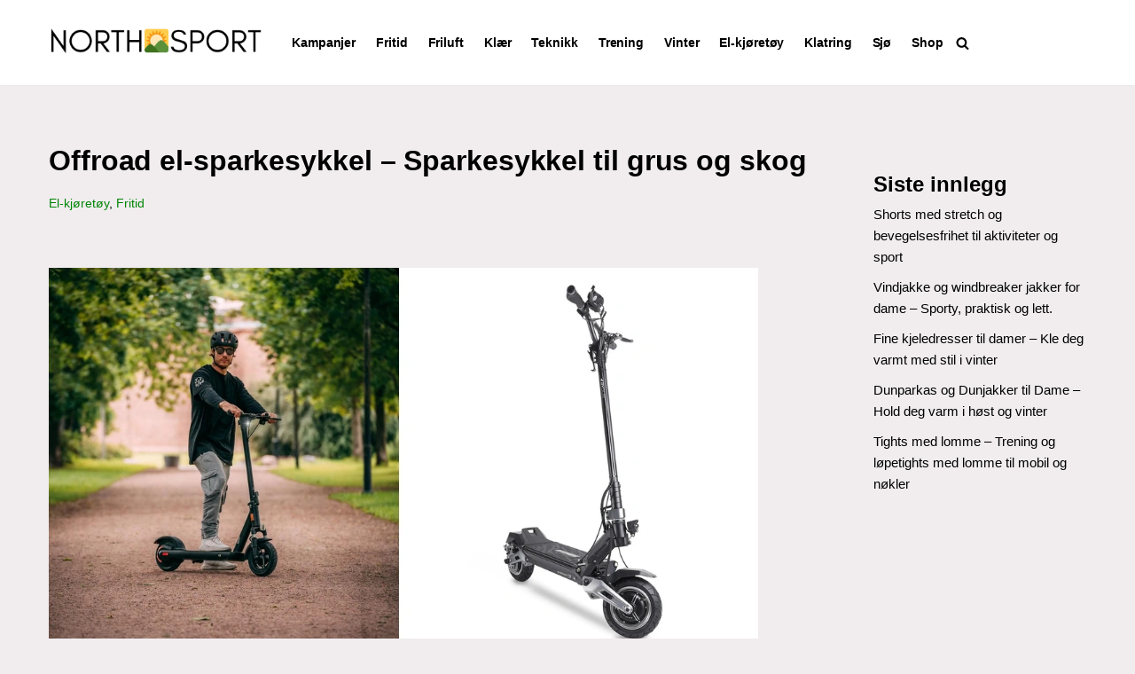

--- FILE ---
content_type: text/html; charset=UTF-8
request_url: https://www.northsport.no/offroad-el-sparkesykkel-sparkesykkel-til-grus-og-skog/
body_size: 28497
content:
<!DOCTYPE html>
<html lang="nb-NO">

<head><meta charset="UTF-8"><script>if(navigator.userAgent.match(/MSIE|Internet Explorer/i)||navigator.userAgent.match(/Trident\/7\..*?rv:11/i)){var href=document.location.href;if(!href.match(/[?&]nowprocket/)){if(href.indexOf("?")==-1){if(href.indexOf("#")==-1){document.location.href=href+"?nowprocket=1"}else{document.location.href=href.replace("#","?nowprocket=1#")}}else{if(href.indexOf("#")==-1){document.location.href=href+"&nowprocket=1"}else{document.location.href=href.replace("#","&nowprocket=1#")}}}}</script><script>(()=>{class RocketLazyLoadScripts{constructor(){this.v="2.0.4",this.userEvents=["keydown","keyup","mousedown","mouseup","mousemove","mouseover","mouseout","touchmove","touchstart","touchend","touchcancel","wheel","click","dblclick","input"],this.attributeEvents=["onblur","onclick","oncontextmenu","ondblclick","onfocus","onmousedown","onmouseenter","onmouseleave","onmousemove","onmouseout","onmouseover","onmouseup","onmousewheel","onscroll","onsubmit"]}async t(){this.i(),this.o(),/iP(ad|hone)/.test(navigator.userAgent)&&this.h(),this.u(),this.l(this),this.m(),this.k(this),this.p(this),this._(),await Promise.all([this.R(),this.L()]),this.lastBreath=Date.now(),this.S(this),this.P(),this.D(),this.O(),this.M(),await this.C(this.delayedScripts.normal),await this.C(this.delayedScripts.defer),await this.C(this.delayedScripts.async),await this.T(),await this.F(),await this.j(),await this.A(),window.dispatchEvent(new Event("rocket-allScriptsLoaded")),this.everythingLoaded=!0,this.lastTouchEnd&&await new Promise(t=>setTimeout(t,500-Date.now()+this.lastTouchEnd)),this.I(),this.H(),this.U(),this.W()}i(){this.CSPIssue=sessionStorage.getItem("rocketCSPIssue"),document.addEventListener("securitypolicyviolation",t=>{this.CSPIssue||"script-src-elem"!==t.violatedDirective||"data"!==t.blockedURI||(this.CSPIssue=!0,sessionStorage.setItem("rocketCSPIssue",!0))},{isRocket:!0})}o(){window.addEventListener("pageshow",t=>{this.persisted=t.persisted,this.realWindowLoadedFired=!0},{isRocket:!0}),window.addEventListener("pagehide",()=>{this.onFirstUserAction=null},{isRocket:!0})}h(){let t;function e(e){t=e}window.addEventListener("touchstart",e,{isRocket:!0}),window.addEventListener("touchend",function i(o){o.changedTouches[0]&&t.changedTouches[0]&&Math.abs(o.changedTouches[0].pageX-t.changedTouches[0].pageX)<10&&Math.abs(o.changedTouches[0].pageY-t.changedTouches[0].pageY)<10&&o.timeStamp-t.timeStamp<200&&(window.removeEventListener("touchstart",e,{isRocket:!0}),window.removeEventListener("touchend",i,{isRocket:!0}),"INPUT"===o.target.tagName&&"text"===o.target.type||(o.target.dispatchEvent(new TouchEvent("touchend",{target:o.target,bubbles:!0})),o.target.dispatchEvent(new MouseEvent("mouseover",{target:o.target,bubbles:!0})),o.target.dispatchEvent(new PointerEvent("click",{target:o.target,bubbles:!0,cancelable:!0,detail:1,clientX:o.changedTouches[0].clientX,clientY:o.changedTouches[0].clientY})),event.preventDefault()))},{isRocket:!0})}q(t){this.userActionTriggered||("mousemove"!==t.type||this.firstMousemoveIgnored?"keyup"===t.type||"mouseover"===t.type||"mouseout"===t.type||(this.userActionTriggered=!0,this.onFirstUserAction&&this.onFirstUserAction()):this.firstMousemoveIgnored=!0),"click"===t.type&&t.preventDefault(),t.stopPropagation(),t.stopImmediatePropagation(),"touchstart"===this.lastEvent&&"touchend"===t.type&&(this.lastTouchEnd=Date.now()),"click"===t.type&&(this.lastTouchEnd=0),this.lastEvent=t.type,t.composedPath&&t.composedPath()[0].getRootNode()instanceof ShadowRoot&&(t.rocketTarget=t.composedPath()[0]),this.savedUserEvents.push(t)}u(){this.savedUserEvents=[],this.userEventHandler=this.q.bind(this),this.userEvents.forEach(t=>window.addEventListener(t,this.userEventHandler,{passive:!1,isRocket:!0})),document.addEventListener("visibilitychange",this.userEventHandler,{isRocket:!0})}U(){this.userEvents.forEach(t=>window.removeEventListener(t,this.userEventHandler,{passive:!1,isRocket:!0})),document.removeEventListener("visibilitychange",this.userEventHandler,{isRocket:!0}),this.savedUserEvents.forEach(t=>{(t.rocketTarget||t.target).dispatchEvent(new window[t.constructor.name](t.type,t))})}m(){const t="return false",e=Array.from(this.attributeEvents,t=>"data-rocket-"+t),i="["+this.attributeEvents.join("],[")+"]",o="[data-rocket-"+this.attributeEvents.join("],[data-rocket-")+"]",s=(e,i,o)=>{o&&o!==t&&(e.setAttribute("data-rocket-"+i,o),e["rocket"+i]=new Function("event",o),e.setAttribute(i,t))};new MutationObserver(t=>{for(const n of t)"attributes"===n.type&&(n.attributeName.startsWith("data-rocket-")||this.everythingLoaded?n.attributeName.startsWith("data-rocket-")&&this.everythingLoaded&&this.N(n.target,n.attributeName.substring(12)):s(n.target,n.attributeName,n.target.getAttribute(n.attributeName))),"childList"===n.type&&n.addedNodes.forEach(t=>{if(t.nodeType===Node.ELEMENT_NODE)if(this.everythingLoaded)for(const i of[t,...t.querySelectorAll(o)])for(const t of i.getAttributeNames())e.includes(t)&&this.N(i,t.substring(12));else for(const e of[t,...t.querySelectorAll(i)])for(const t of e.getAttributeNames())this.attributeEvents.includes(t)&&s(e,t,e.getAttribute(t))})}).observe(document,{subtree:!0,childList:!0,attributeFilter:[...this.attributeEvents,...e]})}I(){this.attributeEvents.forEach(t=>{document.querySelectorAll("[data-rocket-"+t+"]").forEach(e=>{this.N(e,t)})})}N(t,e){const i=t.getAttribute("data-rocket-"+e);i&&(t.setAttribute(e,i),t.removeAttribute("data-rocket-"+e))}k(t){Object.defineProperty(HTMLElement.prototype,"onclick",{get(){return this.rocketonclick||null},set(e){this.rocketonclick=e,this.setAttribute(t.everythingLoaded?"onclick":"data-rocket-onclick","this.rocketonclick(event)")}})}S(t){function e(e,i){let o=e[i];e[i]=null,Object.defineProperty(e,i,{get:()=>o,set(s){t.everythingLoaded?o=s:e["rocket"+i]=o=s}})}e(document,"onreadystatechange"),e(window,"onload"),e(window,"onpageshow");try{Object.defineProperty(document,"readyState",{get:()=>t.rocketReadyState,set(e){t.rocketReadyState=e},configurable:!0}),document.readyState="loading"}catch(t){console.log("WPRocket DJE readyState conflict, bypassing")}}l(t){this.originalAddEventListener=EventTarget.prototype.addEventListener,this.originalRemoveEventListener=EventTarget.prototype.removeEventListener,this.savedEventListeners=[],EventTarget.prototype.addEventListener=function(e,i,o){o&&o.isRocket||!t.B(e,this)&&!t.userEvents.includes(e)||t.B(e,this)&&!t.userActionTriggered||e.startsWith("rocket-")||t.everythingLoaded?t.originalAddEventListener.call(this,e,i,o):(t.savedEventListeners.push({target:this,remove:!1,type:e,func:i,options:o}),"mouseenter"!==e&&"mouseleave"!==e||t.originalAddEventListener.call(this,e,t.savedUserEvents.push,o))},EventTarget.prototype.removeEventListener=function(e,i,o){o&&o.isRocket||!t.B(e,this)&&!t.userEvents.includes(e)||t.B(e,this)&&!t.userActionTriggered||e.startsWith("rocket-")||t.everythingLoaded?t.originalRemoveEventListener.call(this,e,i,o):t.savedEventListeners.push({target:this,remove:!0,type:e,func:i,options:o})}}J(t,e){this.savedEventListeners=this.savedEventListeners.filter(i=>{let o=i.type,s=i.target||window;return e!==o||t!==s||(this.B(o,s)&&(i.type="rocket-"+o),this.$(i),!1)})}H(){EventTarget.prototype.addEventListener=this.originalAddEventListener,EventTarget.prototype.removeEventListener=this.originalRemoveEventListener,this.savedEventListeners.forEach(t=>this.$(t))}$(t){t.remove?this.originalRemoveEventListener.call(t.target,t.type,t.func,t.options):this.originalAddEventListener.call(t.target,t.type,t.func,t.options)}p(t){let e;function i(e){return t.everythingLoaded?e:e.split(" ").map(t=>"load"===t||t.startsWith("load.")?"rocket-jquery-load":t).join(" ")}function o(o){function s(e){const s=o.fn[e];o.fn[e]=o.fn.init.prototype[e]=function(){return this[0]===window&&t.userActionTriggered&&("string"==typeof arguments[0]||arguments[0]instanceof String?arguments[0]=i(arguments[0]):"object"==typeof arguments[0]&&Object.keys(arguments[0]).forEach(t=>{const e=arguments[0][t];delete arguments[0][t],arguments[0][i(t)]=e})),s.apply(this,arguments),this}}if(o&&o.fn&&!t.allJQueries.includes(o)){const e={DOMContentLoaded:[],"rocket-DOMContentLoaded":[]};for(const t in e)document.addEventListener(t,()=>{e[t].forEach(t=>t())},{isRocket:!0});o.fn.ready=o.fn.init.prototype.ready=function(i){function s(){parseInt(o.fn.jquery)>2?setTimeout(()=>i.bind(document)(o)):i.bind(document)(o)}return"function"==typeof i&&(t.realDomReadyFired?!t.userActionTriggered||t.fauxDomReadyFired?s():e["rocket-DOMContentLoaded"].push(s):e.DOMContentLoaded.push(s)),o([])},s("on"),s("one"),s("off"),t.allJQueries.push(o)}e=o}t.allJQueries=[],o(window.jQuery),Object.defineProperty(window,"jQuery",{get:()=>e,set(t){o(t)}})}P(){const t=new Map;document.write=document.writeln=function(e){const i=document.currentScript,o=document.createRange(),s=i.parentElement;let n=t.get(i);void 0===n&&(n=i.nextSibling,t.set(i,n));const c=document.createDocumentFragment();o.setStart(c,0),c.appendChild(o.createContextualFragment(e)),s.insertBefore(c,n)}}async R(){return new Promise(t=>{this.userActionTriggered?t():this.onFirstUserAction=t})}async L(){return new Promise(t=>{document.addEventListener("DOMContentLoaded",()=>{this.realDomReadyFired=!0,t()},{isRocket:!0})})}async j(){return this.realWindowLoadedFired?Promise.resolve():new Promise(t=>{window.addEventListener("load",t,{isRocket:!0})})}M(){this.pendingScripts=[];this.scriptsMutationObserver=new MutationObserver(t=>{for(const e of t)e.addedNodes.forEach(t=>{"SCRIPT"!==t.tagName||t.noModule||t.isWPRocket||this.pendingScripts.push({script:t,promise:new Promise(e=>{const i=()=>{const i=this.pendingScripts.findIndex(e=>e.script===t);i>=0&&this.pendingScripts.splice(i,1),e()};t.addEventListener("load",i,{isRocket:!0}),t.addEventListener("error",i,{isRocket:!0}),setTimeout(i,1e3)})})})}),this.scriptsMutationObserver.observe(document,{childList:!0,subtree:!0})}async F(){await this.X(),this.pendingScripts.length?(await this.pendingScripts[0].promise,await this.F()):this.scriptsMutationObserver.disconnect()}D(){this.delayedScripts={normal:[],async:[],defer:[]},document.querySelectorAll("script[type$=rocketlazyloadscript]").forEach(t=>{t.hasAttribute("data-rocket-src")?t.hasAttribute("async")&&!1!==t.async?this.delayedScripts.async.push(t):t.hasAttribute("defer")&&!1!==t.defer||"module"===t.getAttribute("data-rocket-type")?this.delayedScripts.defer.push(t):this.delayedScripts.normal.push(t):this.delayedScripts.normal.push(t)})}async _(){await this.L();let t=[];document.querySelectorAll("script[type$=rocketlazyloadscript][data-rocket-src]").forEach(e=>{let i=e.getAttribute("data-rocket-src");if(i&&!i.startsWith("data:")){i.startsWith("//")&&(i=location.protocol+i);try{const o=new URL(i).origin;o!==location.origin&&t.push({src:o,crossOrigin:e.crossOrigin||"module"===e.getAttribute("data-rocket-type")})}catch(t){}}}),t=[...new Map(t.map(t=>[JSON.stringify(t),t])).values()],this.Y(t,"preconnect")}async G(t){if(await this.K(),!0!==t.noModule||!("noModule"in HTMLScriptElement.prototype))return new Promise(e=>{let i;function o(){(i||t).setAttribute("data-rocket-status","executed"),e()}try{if(navigator.userAgent.includes("Firefox/")||""===navigator.vendor||this.CSPIssue)i=document.createElement("script"),[...t.attributes].forEach(t=>{let e=t.nodeName;"type"!==e&&("data-rocket-type"===e&&(e="type"),"data-rocket-src"===e&&(e="src"),i.setAttribute(e,t.nodeValue))}),t.text&&(i.text=t.text),t.nonce&&(i.nonce=t.nonce),i.hasAttribute("src")?(i.addEventListener("load",o,{isRocket:!0}),i.addEventListener("error",()=>{i.setAttribute("data-rocket-status","failed-network"),e()},{isRocket:!0}),setTimeout(()=>{i.isConnected||e()},1)):(i.text=t.text,o()),i.isWPRocket=!0,t.parentNode.replaceChild(i,t);else{const i=t.getAttribute("data-rocket-type"),s=t.getAttribute("data-rocket-src");i?(t.type=i,t.removeAttribute("data-rocket-type")):t.removeAttribute("type"),t.addEventListener("load",o,{isRocket:!0}),t.addEventListener("error",i=>{this.CSPIssue&&i.target.src.startsWith("data:")?(console.log("WPRocket: CSP fallback activated"),t.removeAttribute("src"),this.G(t).then(e)):(t.setAttribute("data-rocket-status","failed-network"),e())},{isRocket:!0}),s?(t.fetchPriority="high",t.removeAttribute("data-rocket-src"),t.src=s):t.src="data:text/javascript;base64,"+window.btoa(unescape(encodeURIComponent(t.text)))}}catch(i){t.setAttribute("data-rocket-status","failed-transform"),e()}});t.setAttribute("data-rocket-status","skipped")}async C(t){const e=t.shift();return e?(e.isConnected&&await this.G(e),this.C(t)):Promise.resolve()}O(){this.Y([...this.delayedScripts.normal,...this.delayedScripts.defer,...this.delayedScripts.async],"preload")}Y(t,e){this.trash=this.trash||[];let i=!0;var o=document.createDocumentFragment();t.forEach(t=>{const s=t.getAttribute&&t.getAttribute("data-rocket-src")||t.src;if(s&&!s.startsWith("data:")){const n=document.createElement("link");n.href=s,n.rel=e,"preconnect"!==e&&(n.as="script",n.fetchPriority=i?"high":"low"),t.getAttribute&&"module"===t.getAttribute("data-rocket-type")&&(n.crossOrigin=!0),t.crossOrigin&&(n.crossOrigin=t.crossOrigin),t.integrity&&(n.integrity=t.integrity),t.nonce&&(n.nonce=t.nonce),o.appendChild(n),this.trash.push(n),i=!1}}),document.head.appendChild(o)}W(){this.trash.forEach(t=>t.remove())}async T(){try{document.readyState="interactive"}catch(t){}this.fauxDomReadyFired=!0;try{await this.K(),this.J(document,"readystatechange"),document.dispatchEvent(new Event("rocket-readystatechange")),await this.K(),document.rocketonreadystatechange&&document.rocketonreadystatechange(),await this.K(),this.J(document,"DOMContentLoaded"),document.dispatchEvent(new Event("rocket-DOMContentLoaded")),await this.K(),this.J(window,"DOMContentLoaded"),window.dispatchEvent(new Event("rocket-DOMContentLoaded"))}catch(t){console.error(t)}}async A(){try{document.readyState="complete"}catch(t){}try{await this.K(),this.J(document,"readystatechange"),document.dispatchEvent(new Event("rocket-readystatechange")),await this.K(),document.rocketonreadystatechange&&document.rocketonreadystatechange(),await this.K(),this.J(window,"load"),window.dispatchEvent(new Event("rocket-load")),await this.K(),window.rocketonload&&window.rocketonload(),await this.K(),this.allJQueries.forEach(t=>t(window).trigger("rocket-jquery-load")),await this.K(),this.J(window,"pageshow");const t=new Event("rocket-pageshow");t.persisted=this.persisted,window.dispatchEvent(t),await this.K(),window.rocketonpageshow&&window.rocketonpageshow({persisted:this.persisted})}catch(t){console.error(t)}}async K(){Date.now()-this.lastBreath>45&&(await this.X(),this.lastBreath=Date.now())}async X(){return document.hidden?new Promise(t=>setTimeout(t)):new Promise(t=>requestAnimationFrame(t))}B(t,e){return e===document&&"readystatechange"===t||(e===document&&"DOMContentLoaded"===t||(e===window&&"DOMContentLoaded"===t||(e===window&&"load"===t||e===window&&"pageshow"===t)))}static run(){(new RocketLazyLoadScripts).t()}}RocketLazyLoadScripts.run()})();</script>
	
	
	<meta name="viewport" content="width=device-width, initial-scale=1, minimum-scale=1">
	<link rel="profile" href="https://gmpg.org/xfn/11">
		<title>Offroad el-sparkesykkel &#8211; Sparkesykkel til grus og skog &#8211; Northsport.no</title><link rel="preload" data-rocket-preload as="image" href="https://www.northsport.no/wp-content/uploads/2020/07/Offroad-el-sparkesykkel-Sparkesykkel-til-grus-og-skog.png" imagesrcset="https://www.northsport.no/wp-content/uploads/2020/07/Offroad-el-sparkesykkel-Sparkesykkel-til-grus-og-skog.png 800w, https://www.northsport.no/wp-content/uploads/2020/07/Offroad-el-sparkesykkel-Sparkesykkel-til-grus-og-skog-300x169.png 300w, https://www.northsport.no/wp-content/uploads/2020/07/Offroad-el-sparkesykkel-Sparkesykkel-til-grus-og-skog-768x432.png 768w, https://www.northsport.no/wp-content/uploads/2020/07/Offroad-el-sparkesykkel-Sparkesykkel-til-grus-og-skog-600x338.png 600w, https://www.northsport.no/wp-content/uploads/2020/07/Offroad-el-sparkesykkel-Sparkesykkel-til-grus-og-skog-480x270.png 480w, https://www.northsport.no/wp-content/uploads/2020/07/Offroad-el-sparkesykkel-Sparkesykkel-til-grus-og-skog-133x75.png 133w" imagesizes="(max-width: 800px) 100vw, 800px" fetchpriority="high">
<meta name='robots' content='max-image-preview:large' />
	<style>img:is([sizes="auto" i], [sizes^="auto," i]) { contain-intrinsic-size: 3000px 1500px }</style>
	<link rel='dns-prefetch' href='//www.googletagmanager.com' />

<link rel="alternate" type="application/rss+xml" title="Northsport.no &raquo; strøm" href="https://www.northsport.no/feed/" />
<link rel="alternate" type="application/rss+xml" title="Northsport.no &raquo; kommentarstrøm" href="https://www.northsport.no/comments/feed/" />
<!-- www.northsport.no is managing ads with Advanced Ads 2.0.14 – https://wpadvancedads.com/ --><!--noptimize--><script type="rocketlazyloadscript" id="north-ready">
			window.advanced_ads_ready=function(e,a){a=a||"complete";var d=function(e){return"interactive"===a?"loading"!==e:"complete"===e};d(document.readyState)?e():document.addEventListener("readystatechange",(function(a){d(a.target.readyState)&&e()}),{once:"interactive"===a})},window.advanced_ads_ready_queue=window.advanced_ads_ready_queue||[];		</script>
		<!--/noptimize--><style id='wp-emoji-styles-inline-css'>

	img.wp-smiley, img.emoji {
		display: inline !important;
		border: none !important;
		box-shadow: none !important;
		height: 1em !important;
		width: 1em !important;
		margin: 0 0.07em !important;
		vertical-align: -0.1em !important;
		background: none !important;
		padding: 0 !important;
	}
</style>
<link rel='stylesheet' id='wp-block-library-css' href='https://www.northsport.no/wp-includes/css/dist/block-library/style.min.css?ver=6.8.3' media='all' />
<style id='classic-theme-styles-inline-css'>
/*! This file is auto-generated */
.wp-block-button__link{color:#fff;background-color:#32373c;border-radius:9999px;box-shadow:none;text-decoration:none;padding:calc(.667em + 2px) calc(1.333em + 2px);font-size:1.125em}.wp-block-file__button{background:#32373c;color:#fff;text-decoration:none}
</style>
<style id='global-styles-inline-css'>
:root{--wp--preset--aspect-ratio--square: 1;--wp--preset--aspect-ratio--4-3: 4/3;--wp--preset--aspect-ratio--3-4: 3/4;--wp--preset--aspect-ratio--3-2: 3/2;--wp--preset--aspect-ratio--2-3: 2/3;--wp--preset--aspect-ratio--16-9: 16/9;--wp--preset--aspect-ratio--9-16: 9/16;--wp--preset--color--black: #000000;--wp--preset--color--cyan-bluish-gray: #abb8c3;--wp--preset--color--white: #ffffff;--wp--preset--color--pale-pink: #f78da7;--wp--preset--color--vivid-red: #cf2e2e;--wp--preset--color--luminous-vivid-orange: #ff6900;--wp--preset--color--luminous-vivid-amber: #fcb900;--wp--preset--color--light-green-cyan: #7bdcb5;--wp--preset--color--vivid-green-cyan: #00d084;--wp--preset--color--pale-cyan-blue: #8ed1fc;--wp--preset--color--vivid-cyan-blue: #0693e3;--wp--preset--color--vivid-purple: #9b51e0;--wp--preset--color--neve-link-color: var(--nv-primary-accent);--wp--preset--color--neve-link-hover-color: var(--nv-secondary-accent);--wp--preset--color--nv-site-bg: var(--nv-site-bg);--wp--preset--color--nv-light-bg: var(--nv-light-bg);--wp--preset--color--nv-dark-bg: var(--nv-dark-bg);--wp--preset--color--neve-text-color: var(--nv-text-color);--wp--preset--color--nv-text-dark-bg: var(--nv-text-dark-bg);--wp--preset--color--nv-c-1: var(--nv-c-1);--wp--preset--color--nv-c-2: var(--nv-c-2);--wp--preset--gradient--vivid-cyan-blue-to-vivid-purple: linear-gradient(135deg,rgba(6,147,227,1) 0%,rgb(155,81,224) 100%);--wp--preset--gradient--light-green-cyan-to-vivid-green-cyan: linear-gradient(135deg,rgb(122,220,180) 0%,rgb(0,208,130) 100%);--wp--preset--gradient--luminous-vivid-amber-to-luminous-vivid-orange: linear-gradient(135deg,rgba(252,185,0,1) 0%,rgba(255,105,0,1) 100%);--wp--preset--gradient--luminous-vivid-orange-to-vivid-red: linear-gradient(135deg,rgba(255,105,0,1) 0%,rgb(207,46,46) 100%);--wp--preset--gradient--very-light-gray-to-cyan-bluish-gray: linear-gradient(135deg,rgb(238,238,238) 0%,rgb(169,184,195) 100%);--wp--preset--gradient--cool-to-warm-spectrum: linear-gradient(135deg,rgb(74,234,220) 0%,rgb(151,120,209) 20%,rgb(207,42,186) 40%,rgb(238,44,130) 60%,rgb(251,105,98) 80%,rgb(254,248,76) 100%);--wp--preset--gradient--blush-light-purple: linear-gradient(135deg,rgb(255,206,236) 0%,rgb(152,150,240) 100%);--wp--preset--gradient--blush-bordeaux: linear-gradient(135deg,rgb(254,205,165) 0%,rgb(254,45,45) 50%,rgb(107,0,62) 100%);--wp--preset--gradient--luminous-dusk: linear-gradient(135deg,rgb(255,203,112) 0%,rgb(199,81,192) 50%,rgb(65,88,208) 100%);--wp--preset--gradient--pale-ocean: linear-gradient(135deg,rgb(255,245,203) 0%,rgb(182,227,212) 50%,rgb(51,167,181) 100%);--wp--preset--gradient--electric-grass: linear-gradient(135deg,rgb(202,248,128) 0%,rgb(113,206,126) 100%);--wp--preset--gradient--midnight: linear-gradient(135deg,rgb(2,3,129) 0%,rgb(40,116,252) 100%);--wp--preset--font-size--small: 13px;--wp--preset--font-size--medium: 20px;--wp--preset--font-size--large: 36px;--wp--preset--font-size--x-large: 42px;--wp--preset--spacing--20: 0.44rem;--wp--preset--spacing--30: 0.67rem;--wp--preset--spacing--40: 1rem;--wp--preset--spacing--50: 1.5rem;--wp--preset--spacing--60: 2.25rem;--wp--preset--spacing--70: 3.38rem;--wp--preset--spacing--80: 5.06rem;--wp--preset--shadow--natural: 6px 6px 9px rgba(0, 0, 0, 0.2);--wp--preset--shadow--deep: 12px 12px 50px rgba(0, 0, 0, 0.4);--wp--preset--shadow--sharp: 6px 6px 0px rgba(0, 0, 0, 0.2);--wp--preset--shadow--outlined: 6px 6px 0px -3px rgba(255, 255, 255, 1), 6px 6px rgba(0, 0, 0, 1);--wp--preset--shadow--crisp: 6px 6px 0px rgba(0, 0, 0, 1);}:where(.is-layout-flex){gap: 0.5em;}:where(.is-layout-grid){gap: 0.5em;}body .is-layout-flex{display: flex;}.is-layout-flex{flex-wrap: wrap;align-items: center;}.is-layout-flex > :is(*, div){margin: 0;}body .is-layout-grid{display: grid;}.is-layout-grid > :is(*, div){margin: 0;}:where(.wp-block-columns.is-layout-flex){gap: 2em;}:where(.wp-block-columns.is-layout-grid){gap: 2em;}:where(.wp-block-post-template.is-layout-flex){gap: 1.25em;}:where(.wp-block-post-template.is-layout-grid){gap: 1.25em;}.has-black-color{color: var(--wp--preset--color--black) !important;}.has-cyan-bluish-gray-color{color: var(--wp--preset--color--cyan-bluish-gray) !important;}.has-white-color{color: var(--wp--preset--color--white) !important;}.has-pale-pink-color{color: var(--wp--preset--color--pale-pink) !important;}.has-vivid-red-color{color: var(--wp--preset--color--vivid-red) !important;}.has-luminous-vivid-orange-color{color: var(--wp--preset--color--luminous-vivid-orange) !important;}.has-luminous-vivid-amber-color{color: var(--wp--preset--color--luminous-vivid-amber) !important;}.has-light-green-cyan-color{color: var(--wp--preset--color--light-green-cyan) !important;}.has-vivid-green-cyan-color{color: var(--wp--preset--color--vivid-green-cyan) !important;}.has-pale-cyan-blue-color{color: var(--wp--preset--color--pale-cyan-blue) !important;}.has-vivid-cyan-blue-color{color: var(--wp--preset--color--vivid-cyan-blue) !important;}.has-vivid-purple-color{color: var(--wp--preset--color--vivid-purple) !important;}.has-neve-link-color-color{color: var(--wp--preset--color--neve-link-color) !important;}.has-neve-link-hover-color-color{color: var(--wp--preset--color--neve-link-hover-color) !important;}.has-nv-site-bg-color{color: var(--wp--preset--color--nv-site-bg) !important;}.has-nv-light-bg-color{color: var(--wp--preset--color--nv-light-bg) !important;}.has-nv-dark-bg-color{color: var(--wp--preset--color--nv-dark-bg) !important;}.has-neve-text-color-color{color: var(--wp--preset--color--neve-text-color) !important;}.has-nv-text-dark-bg-color{color: var(--wp--preset--color--nv-text-dark-bg) !important;}.has-nv-c-1-color{color: var(--wp--preset--color--nv-c-1) !important;}.has-nv-c-2-color{color: var(--wp--preset--color--nv-c-2) !important;}.has-black-background-color{background-color: var(--wp--preset--color--black) !important;}.has-cyan-bluish-gray-background-color{background-color: var(--wp--preset--color--cyan-bluish-gray) !important;}.has-white-background-color{background-color: var(--wp--preset--color--white) !important;}.has-pale-pink-background-color{background-color: var(--wp--preset--color--pale-pink) !important;}.has-vivid-red-background-color{background-color: var(--wp--preset--color--vivid-red) !important;}.has-luminous-vivid-orange-background-color{background-color: var(--wp--preset--color--luminous-vivid-orange) !important;}.has-luminous-vivid-amber-background-color{background-color: var(--wp--preset--color--luminous-vivid-amber) !important;}.has-light-green-cyan-background-color{background-color: var(--wp--preset--color--light-green-cyan) !important;}.has-vivid-green-cyan-background-color{background-color: var(--wp--preset--color--vivid-green-cyan) !important;}.has-pale-cyan-blue-background-color{background-color: var(--wp--preset--color--pale-cyan-blue) !important;}.has-vivid-cyan-blue-background-color{background-color: var(--wp--preset--color--vivid-cyan-blue) !important;}.has-vivid-purple-background-color{background-color: var(--wp--preset--color--vivid-purple) !important;}.has-neve-link-color-background-color{background-color: var(--wp--preset--color--neve-link-color) !important;}.has-neve-link-hover-color-background-color{background-color: var(--wp--preset--color--neve-link-hover-color) !important;}.has-nv-site-bg-background-color{background-color: var(--wp--preset--color--nv-site-bg) !important;}.has-nv-light-bg-background-color{background-color: var(--wp--preset--color--nv-light-bg) !important;}.has-nv-dark-bg-background-color{background-color: var(--wp--preset--color--nv-dark-bg) !important;}.has-neve-text-color-background-color{background-color: var(--wp--preset--color--neve-text-color) !important;}.has-nv-text-dark-bg-background-color{background-color: var(--wp--preset--color--nv-text-dark-bg) !important;}.has-nv-c-1-background-color{background-color: var(--wp--preset--color--nv-c-1) !important;}.has-nv-c-2-background-color{background-color: var(--wp--preset--color--nv-c-2) !important;}.has-black-border-color{border-color: var(--wp--preset--color--black) !important;}.has-cyan-bluish-gray-border-color{border-color: var(--wp--preset--color--cyan-bluish-gray) !important;}.has-white-border-color{border-color: var(--wp--preset--color--white) !important;}.has-pale-pink-border-color{border-color: var(--wp--preset--color--pale-pink) !important;}.has-vivid-red-border-color{border-color: var(--wp--preset--color--vivid-red) !important;}.has-luminous-vivid-orange-border-color{border-color: var(--wp--preset--color--luminous-vivid-orange) !important;}.has-luminous-vivid-amber-border-color{border-color: var(--wp--preset--color--luminous-vivid-amber) !important;}.has-light-green-cyan-border-color{border-color: var(--wp--preset--color--light-green-cyan) !important;}.has-vivid-green-cyan-border-color{border-color: var(--wp--preset--color--vivid-green-cyan) !important;}.has-pale-cyan-blue-border-color{border-color: var(--wp--preset--color--pale-cyan-blue) !important;}.has-vivid-cyan-blue-border-color{border-color: var(--wp--preset--color--vivid-cyan-blue) !important;}.has-vivid-purple-border-color{border-color: var(--wp--preset--color--vivid-purple) !important;}.has-neve-link-color-border-color{border-color: var(--wp--preset--color--neve-link-color) !important;}.has-neve-link-hover-color-border-color{border-color: var(--wp--preset--color--neve-link-hover-color) !important;}.has-nv-site-bg-border-color{border-color: var(--wp--preset--color--nv-site-bg) !important;}.has-nv-light-bg-border-color{border-color: var(--wp--preset--color--nv-light-bg) !important;}.has-nv-dark-bg-border-color{border-color: var(--wp--preset--color--nv-dark-bg) !important;}.has-neve-text-color-border-color{border-color: var(--wp--preset--color--neve-text-color) !important;}.has-nv-text-dark-bg-border-color{border-color: var(--wp--preset--color--nv-text-dark-bg) !important;}.has-nv-c-1-border-color{border-color: var(--wp--preset--color--nv-c-1) !important;}.has-nv-c-2-border-color{border-color: var(--wp--preset--color--nv-c-2) !important;}.has-vivid-cyan-blue-to-vivid-purple-gradient-background{background: var(--wp--preset--gradient--vivid-cyan-blue-to-vivid-purple) !important;}.has-light-green-cyan-to-vivid-green-cyan-gradient-background{background: var(--wp--preset--gradient--light-green-cyan-to-vivid-green-cyan) !important;}.has-luminous-vivid-amber-to-luminous-vivid-orange-gradient-background{background: var(--wp--preset--gradient--luminous-vivid-amber-to-luminous-vivid-orange) !important;}.has-luminous-vivid-orange-to-vivid-red-gradient-background{background: var(--wp--preset--gradient--luminous-vivid-orange-to-vivid-red) !important;}.has-very-light-gray-to-cyan-bluish-gray-gradient-background{background: var(--wp--preset--gradient--very-light-gray-to-cyan-bluish-gray) !important;}.has-cool-to-warm-spectrum-gradient-background{background: var(--wp--preset--gradient--cool-to-warm-spectrum) !important;}.has-blush-light-purple-gradient-background{background: var(--wp--preset--gradient--blush-light-purple) !important;}.has-blush-bordeaux-gradient-background{background: var(--wp--preset--gradient--blush-bordeaux) !important;}.has-luminous-dusk-gradient-background{background: var(--wp--preset--gradient--luminous-dusk) !important;}.has-pale-ocean-gradient-background{background: var(--wp--preset--gradient--pale-ocean) !important;}.has-electric-grass-gradient-background{background: var(--wp--preset--gradient--electric-grass) !important;}.has-midnight-gradient-background{background: var(--wp--preset--gradient--midnight) !important;}.has-small-font-size{font-size: var(--wp--preset--font-size--small) !important;}.has-medium-font-size{font-size: var(--wp--preset--font-size--medium) !important;}.has-large-font-size{font-size: var(--wp--preset--font-size--large) !important;}.has-x-large-font-size{font-size: var(--wp--preset--font-size--x-large) !important;}
:where(.wp-block-post-template.is-layout-flex){gap: 1.25em;}:where(.wp-block-post-template.is-layout-grid){gap: 1.25em;}
:where(.wp-block-columns.is-layout-flex){gap: 2em;}:where(.wp-block-columns.is-layout-grid){gap: 2em;}
:root :where(.wp-block-pullquote){font-size: 1.5em;line-height: 1.6;}
</style>
<link data-minify="1" rel='stylesheet' id='woocommerce-layout-css' href='https://www.northsport.no/wp-content/cache/min/1/wp-content/plugins/woocommerce/assets/css/woocommerce-layout.css?ver=1765001463' media='all' />
<link data-minify="1" rel='stylesheet' id='woocommerce-smallscreen-css' href='https://www.northsport.no/wp-content/cache/min/1/wp-content/plugins/woocommerce/assets/css/woocommerce-smallscreen.css?ver=1765001463' media='only screen and (max-width: 768px)' />
<link data-minify="1" rel='stylesheet' id='woocommerce-general-css' href='https://www.northsport.no/wp-content/cache/min/1/wp-content/plugins/woocommerce/assets/css/woocommerce.css?ver=1765001463' media='all' />
<style id='woocommerce-inline-inline-css'>
.woocommerce form .form-row .required { visibility: visible; }
</style>
<link data-minify="1" rel='stylesheet' id='affcoups-css' href='https://www.northsport.no/wp-content/cache/min/1/wp-content/plugins/affiliate-coupons/assets/dist/css/main.css?ver=1765001463' media='all' />
<link data-minify="1" rel='stylesheet' id='dashicons-css' href='https://www.northsport.no/wp-content/cache/min/1/wp-includes/css/dashicons.min.css?ver=1765001463' media='all' />
<link data-minify="1" rel='stylesheet' id='brands-styles-css' href='https://www.northsport.no/wp-content/cache/min/1/wp-content/plugins/woocommerce/assets/css/brands.css?ver=1765001463' media='all' />
<link rel='stylesheet' id='neve-woocommerce-css' href='https://www.northsport.no/wp-content/themes/neve/assets/css/woocommerce.min.css?ver=4.2.1' media='all' />
<link rel='stylesheet' id='neve-style-css' href='https://www.northsport.no/wp-content/themes/neve/style-main-new.min.css?ver=4.2.1' media='all' />
<style id='neve-style-inline-css'>
.is-menu-sidebar .header-menu-sidebar { visibility: visible; }.is-menu-sidebar.menu_sidebar_slide_left .header-menu-sidebar { transform: translate3d(0, 0, 0); left: 0; }.is-menu-sidebar.menu_sidebar_slide_right .header-menu-sidebar { transform: translate3d(0, 0, 0); right: 0; }.is-menu-sidebar.menu_sidebar_pull_right .header-menu-sidebar, .is-menu-sidebar.menu_sidebar_pull_left .header-menu-sidebar { transform: translateX(0); }.is-menu-sidebar.menu_sidebar_dropdown .header-menu-sidebar { height: auto; }.is-menu-sidebar.menu_sidebar_dropdown .header-menu-sidebar-inner { max-height: 400px; padding: 20px 0; }.is-menu-sidebar.menu_sidebar_full_canvas .header-menu-sidebar { opacity: 1; }.header-menu-sidebar .menu-item-nav-search:not(.floating) { pointer-events: none; }.header-menu-sidebar .menu-item-nav-search .is-menu-sidebar { pointer-events: unset; }
.nv-meta-list li.meta:not(:last-child):after { content:"/" }.nv-meta-list .no-mobile{
			display:none;
		}.nv-meta-list li.last::after{
			content: ""!important;
		}@media (min-width: 769px) {
			.nv-meta-list .no-mobile {
				display: inline-block;
			}
			.nv-meta-list li.last:not(:last-child)::after {
		 		content: "/" !important;
			}
		}
.nav-ul li .caret svg, .nav-ul li .caret img{width:var(--smiconsize, 0.5em);height:var(--smiconsize, 0.5em);}.nav-ul .sub-menu li {border-style: var(--itembstyle);}
 :root{ --container: 748px;--postwidth:100%; --primarybtnbg: var(--nv-primary-accent); --primarybtnhoverbg: var(--nv-primary-accent); --primarybtncolor: #fff; --secondarybtncolor: var(--nv-primary-accent); --primarybtnhovercolor: #fff; --secondarybtnhovercolor: var(--nv-primary-accent);--primarybtnborderradius:3px;--secondarybtnborderradius:3px;--secondarybtnborderwidth:3px;--btnpadding:13px 15px;--primarybtnpadding:13px 15px;--secondarybtnpadding:calc(13px - 3px) calc(15px - 3px); --bodyfontfamily: Arial,Helvetica,sans-serif; --bodyfontsize: 16px; --bodylineheight: 1.5em; --bodyletterspacing: -0.1px; --bodyfontweight: 400; --bodytexttransform: none; --headingsfontfamily: Arial,Helvetica,sans-serif; --h1fontsize: 1.5em; --h1fontweight: 600; --h1lineheight: 1.6em; --h1letterspacing: 0px; --h1texttransform: none; --h2fontsize: 1.3em; --h2fontweight: 600; --h2lineheight: 1.6em; --h2letterspacing: 0px; --h2texttransform: none; --h3fontsize: 24px; --h3fontweight: 700; --h3lineheight: 1.4; --h3letterspacing: 0px; --h3texttransform: none; --h4fontsize: 20px; --h4fontweight: 700; --h4lineheight: 1.6; --h4letterspacing: 0px; --h4texttransform: none; --h5fontsize: 0.75em; --h5fontweight: 600; --h5lineheight: 1.6em; --h5letterspacing: 0px; --h5texttransform: none; --h6fontsize: 0.75em; --h6fontweight: 600; --h6lineheight: 1.6em; --h6letterspacing: 0px; --h6texttransform: none;--formfieldborderwidth:2px;--formfieldborderradius:3px; --formfieldbgcolor: var(--nv-site-bg); --formfieldbordercolor: #dddddd; --formfieldcolor: var(--nv-text-color);--formfieldpadding:10px 12px; } .nv-index-posts{ --borderradius:1px; --alignment: center; } .has-neve-button-color-color{ color: var(--nv-primary-accent)!important; } .has-neve-button-color-background-color{ background-color: var(--nv-primary-accent)!important; } .single-post-container .alignfull > [class*="__inner-container"], .single-post-container .alignwide > [class*="__inner-container"]{ max-width:718px } .single-product .alignfull > [class*="__inner-container"], .single-product .alignwide > [class*="__inner-container"]{ max-width:718px } .nv-meta-list{ --avatarsize: 20px; } .single .nv-meta-list{ --avatarsize: 20px; } .blog .blog-entry-title, .archive .blog-entry-title{ --letterspacing: -0.1px; } .neve-main{ --boxshadow:0 16px 38px -12px rgba(0,0,0,0.56), 0 4px 25px 0 rgba(0,0,0,0.12), 0 8px 10px -5px rgba(0,0,0,0.2); } .nv-post-cover{ --height: 250px;--padding:40px 15px;--justify: flex-start; --textalign: left; --valign: center; } .nv-post-cover .nv-title-meta-wrap, .nv-page-title-wrap, .entry-header{ --textalign: left; } .nv-is-boxed.nv-title-meta-wrap{ --padding:40px 15px; --bgcolor: var(--nv-dark-bg); } .nv-overlay{ --opacity: 50; --blendmode: normal; } .nv-is-boxed.nv-comments-wrap{ --padding:20px; } .nv-is-boxed.comment-respond{ --padding:20px; } .single:not(.single-product), .page{ --c-vspace:0 0 0 0;; } .scroll-to-top{ --color: var(--nv-text-dark-bg);--padding:8px 10px; --borderradius: 3px; --bgcolor: #227b17; --hovercolor: var(--nv-text-dark-bg); --hoverbgcolor: #0f8205;--size:16px; } .global-styled{ --bgcolor: var(--nv-site-bg); } .header-top{ --rowbcolor: var(--nv-light-bg); --color: var(--nv-text-color); --bgcolor: #ffffff; } .header-main{ --rowbcolor: var(--nv-light-bg); --color: var(--nv-text-color); --bgcolor: #ffffff; } .header-bottom{ --rowbcolor: var(--nv-light-bg); --color: var(--nv-text-color); --bgcolor: var(--nv-site-bg); } .header-menu-sidebar-bg{ --justify: flex-start; --textalign: left;--flexg: 1;--wrapdropdownwidth: auto; --color: var(--nv-text-color); --bgcolor: var(--nv-site-bg); } .header-menu-sidebar{ width: 360px; } .builder-item--logo{ --maxwidth: 160px; --fs: 24px;--padding:10px 0;--margin:0; --textalign: left;--justify: flex-start; } .builder-item--nav-icon,.header-menu-sidebar .close-sidebar-panel .navbar-toggle{ --borderradius:0; } .builder-item--nav-icon{ --label-margin:0 5px 0 0;;--padding:10px 15px;--margin:0; } .builder-item--primary-menu{ --hovercolor: #6a6a6a; --hovertextcolor: var(--nv-text-color); --activecolor: #575856; --spacing: 20px; --height: 25px; --smiconsize: 7px;--padding:0;--margin:0; --fontfamily: Arial,Helvetica,sans-serif; --fontsize: 0.9em; --lineheight: 1.6em; --letterspacing: 0px; --fontweight: 700; --texttransform: none; --iconsize: 0.9em; } .builder-item--primary-menu .sub-menu{ --bstyle: none; --itembstyle: none; } .hfg-is-group.has-primary-menu .inherit-ff{ --inheritedff: Arial, Helvetica, sans-serif; --inheritedfw: 700; } .builder-item--header_search_responsive{ --iconsize: 15px; --formfieldfontsize: 14px;--formfieldborderwidth:2px;--formfieldborderradius:2px; --height: 40px;--padding:0 10px;--margin:0; } .footer-top-inner .row{ grid-template-columns:1fr 1fr 1fr; --valign: flex-start; } .footer-top{ --rowbcolor: var(--nv-light-bg); --color: var(--nv-text-color); --bgcolor: #e8e8e8; } .footer-main-inner .row{ grid-template-columns:1fr 1fr 1fr; --valign: flex-start; } .footer-main{ --rowbcolor: var(--nv-light-bg); --color: var(--nv-text-color); --bgcolor: var(--nv-site-bg); } .footer-bottom-inner .row{ grid-template-columns:1fr; --valign: flex-start; } .footer-bottom{ --rowbcolor: var(--nv-light-bg); --color: var(--nv-text-dark-bg); --bgcolor: var(--nv-dark-bg); } .builder-item--footer-one-widgets{ --padding:0;--margin:0; --textalign: left;--justify: flex-start; } .builder-item--footer-two-widgets{ --padding:0;--margin:0; --textalign: left;--justify: flex-start; } .builder-item--footer-three-widgets{ --padding:0;--margin:0; --textalign: left;--justify: flex-start; } .builder-item--footer_copyright{ --padding:0;--margin:0; --fontsize: 1em; --lineheight: 1.6; --letterspacing: 0px; --fontweight: 500; --texttransform: none; --iconsize: 1em; --textalign: left;--justify: flex-start; } .page_header-top{ --rowbcolor: var(--nv-light-bg); --color: var(--nv-text-color); --bgcolor: #ffffff; } .page_header-bottom{ --rowbcolor: var(--nv-light-bg); --color: var(--nv-text-color); --bgcolor: var(--nv-site-bg); } .nv-post-share a{ --iconsizesocial: 20px; --iconpaddingsocial: 15px; } .nv-post-share{ --iconalignsocial: left; --icongapsocial: 10px; } .nv-related-posts{ --relatedcolumns: 1; --relatedContentAlign: left; } @media(min-width: 576px){ :root{ --container: 992px;--postwidth:100%;--btnpadding:13px 15px;--primarybtnpadding:13px 15px;--secondarybtnpadding:calc(13px - 3px) calc(15px - 3px); --bodyfontsize: 16px; --bodylineheight: 1.6em; --bodyletterspacing: 0px; --h1fontsize: 1.5em; --h1lineheight: 1.6em; --h1letterspacing: 0px; --h2fontsize: 1.3em; --h2lineheight: 1.6em; --h2letterspacing: 0px; --h3fontsize: 26px; --h3lineheight: 1.4; --h3letterspacing: 0px; --h4fontsize: 22px; --h4lineheight: 1.5; --h4letterspacing: 0px; --h5fontsize: 0.75em; --h5lineheight: 1.6em; --h5letterspacing: 0px; --h6fontsize: 0.75em; --h6lineheight: 1.6em; --h6letterspacing: 0px; } .single-post-container .alignfull > [class*="__inner-container"], .single-post-container .alignwide > [class*="__inner-container"]{ max-width:962px } .single-product .alignfull > [class*="__inner-container"], .single-product .alignwide > [class*="__inner-container"]{ max-width:962px } .nv-meta-list{ --avatarsize: 20px; } .single .nv-meta-list{ --avatarsize: 20px; } .nv-post-cover{ --height: 320px;--padding:60px 30px;--justify: flex-start; --textalign: left; --valign: center; } .nv-post-cover .nv-title-meta-wrap, .nv-page-title-wrap, .entry-header{ --textalign: left; } .nv-is-boxed.nv-title-meta-wrap{ --padding:60px 30px; } .nv-is-boxed.nv-comments-wrap{ --padding:30px; } .nv-is-boxed.comment-respond{ --padding:30px; } .single:not(.single-product), .page{ --c-vspace:0 0 0 0;; } .scroll-to-top{ --padding:8px 10px;--size:16px; } .header-menu-sidebar-bg{ --justify: flex-start; --textalign: left;--flexg: 1;--wrapdropdownwidth: auto; } .header-menu-sidebar{ width: 360px; } .builder-item--logo{ --maxwidth: 217px; --fs: 24px;--padding:10px 0;--margin:0; --textalign: left;--justify: flex-start; } .builder-item--nav-icon{ --label-margin:0 5px 0 0;;--padding:10px 15px;--margin:0; } .builder-item--primary-menu{ --spacing: 20px; --height: 25px; --smiconsize: 7px;--padding:0;--margin:0; --fontsize: 1em; --lineheight: 1.6em; --letterspacing: 0px; --iconsize: 1em; } .builder-item--header_search_responsive{ --formfieldfontsize: 14px;--formfieldborderwidth:2px;--formfieldborderradius:2px; --height: 40px;--padding:0 10px;--margin:0; } .builder-item--footer-one-widgets{ --padding:0;--margin:0; --textalign: left;--justify: flex-start; } .builder-item--footer-two-widgets{ --padding:0;--margin:0; --textalign: left;--justify: flex-start; } .builder-item--footer-three-widgets{ --padding:0;--margin:0; --textalign: left;--justify: flex-start; } .builder-item--footer_copyright{ --padding:0;--margin:0; --fontsize: 1em; --lineheight: 1.6; --letterspacing: 0px; --iconsize: 1em; --textalign: left;--justify: flex-start; } .nv-post-share a{ --iconsizesocial: 20px; --iconpaddingsocial: 15px; } .nv-post-share{ --iconalignsocial: left; --icongapsocial: 10px; } .nv-related-posts{ --relatedcolumns: 1; --relatedContentAlign: left; } }@media(min-width: 960px){ :root{ --container: 1200px;--postwidth:100%;--btnpadding:13px 15px;--primarybtnpadding:13px 15px;--secondarybtnpadding:calc(13px - 3px) calc(15px - 3px); --bodyfontsize: 15px; --bodylineheight: 1.6em; --bodyletterspacing: 0px; --h1fontsize: 1.8em; --h1lineheight: 1.6em; --h1letterspacing: 0px; --h2fontsize: 1.7em; --h2lineheight: 1.6em; --h2letterspacing: 0px; --h3fontsize: 28px; --h3lineheight: 1.4; --h3letterspacing: 0px; --h4fontsize: 24px; --h4lineheight: 1.5; --h4letterspacing: 0px; --h5fontsize: 1em; --h5lineheight: 1.6em; --h5letterspacing: 0px; --h6fontsize: 1em; --h6lineheight: 1.6em; --h6letterspacing: 0px; } .nv-index-posts{ --postcoltemplate:55fr 45fr; } body:not(.single):not(.archive):not(.blog):not(.search):not(.error404) .neve-main > .container .col, body.post-type-archive-course .neve-main > .container .col, body.post-type-archive-llms_membership .neve-main > .container .col{ max-width: 100%; } body:not(.single):not(.archive):not(.blog):not(.search):not(.error404) .nv-sidebar-wrap, body.post-type-archive-course .nv-sidebar-wrap, body.post-type-archive-llms_membership .nv-sidebar-wrap{ max-width: 0%; } .neve-main > .archive-container .nv-index-posts.col{ max-width: 75%; } .neve-main > .archive-container .nv-sidebar-wrap{ max-width: 25%; } .neve-main > .single-post-container .nv-single-post-wrap.col{ max-width: 75%; } .single-post-container .alignfull > [class*="__inner-container"], .single-post-container .alignwide > [class*="__inner-container"]{ max-width:870px } .container-fluid.single-post-container .alignfull > [class*="__inner-container"], .container-fluid.single-post-container .alignwide > [class*="__inner-container"]{ max-width:calc(75% + 15px) } .neve-main > .single-post-container .nv-sidebar-wrap{ max-width: 25%; } .archive.woocommerce .neve-main > .shop-container .nv-shop.col{ max-width: 70%; } .archive.woocommerce .neve-main > .shop-container .nv-sidebar-wrap{ max-width: 30%; } .single-product .neve-main > .shop-container .nv-shop.col{ max-width: 100%; } .single-product .alignfull > [class*="__inner-container"], .single-product .alignwide > [class*="__inner-container"]{ max-width:1170px } .single-product .container-fluid .alignfull > [class*="__inner-container"], .single-product .alignwide > [class*="__inner-container"]{ max-width:calc(100% + 15px) } .single-product .neve-main > .shop-container .nv-sidebar-wrap{ max-width: 0%; } .nv-meta-list{ --avatarsize: 20px; } .single .nv-meta-list{ --avatarsize: 20px; } .blog .blog-entry-title, .archive .blog-entry-title{ --fontsize: 1.5em; } .blog .nv-meta-list li, .archive .nv-meta-list li{ --fontsize: 0px; } .single h1.entry-title{ --fontsize: 32px; --letterspacing: -0.1px; } .single .nv-meta-list li{ --fontsize: 14px; } .single .comment-reply-title{ --fontsize: 0px; } .nv-post-cover{ --height: 400px;--padding:60px 40px;--justify: flex-start; --textalign: left; --valign: center; } .nv-post-cover .nv-title-meta-wrap, .nv-page-title-wrap, .entry-header{ --textalign: left; } .nv-is-boxed.nv-title-meta-wrap{ --padding:60px 40px; } .nv-is-boxed.nv-comments-wrap{ --padding:40px; } .nv-is-boxed.comment-respond{ --padding:40px; } .single:not(.single-product), .page{ --c-vspace:0 0 0 0;; } .scroll-to-top{ --padding:8px 10px;--size:16px; } .header-menu-sidebar-bg{ --justify: flex-start; --textalign: left;--flexg: 1;--wrapdropdownwidth: auto; } .header-menu-sidebar{ width: 360px; } .builder-item--logo{ --maxwidth: 240px; --fs: 24px;--padding:10px 0;--margin:0; --textalign: left;--justify: flex-start; } .builder-item--nav-icon{ --label-margin:0 5px 0 0;;--padding:10px 15px;--margin:0; } .builder-item--primary-menu{ --spacing: 15px; --height: 15px; --smiconsize: 7px;--padding:0;--margin:0; --fontsize: 0.9em; --lineheight: 1.5em; --letterspacing: -0.1px; --iconsize: 0.9em; } .builder-item--header_search_responsive{ --formfieldfontsize: 14px;--formfieldborderwidth:2px;--formfieldborderradius:2px; --height: 40px;--padding:0 10px;--margin:0; } .builder-item--footer-one-widgets{ --padding:0;--margin:0; --textalign: left;--justify: flex-start; } .builder-item--footer-two-widgets{ --padding:0;--margin:0; --textalign: left;--justify: flex-start; } .builder-item--footer-three-widgets{ --padding:0;--margin:0; --textalign: left;--justify: flex-start; } .builder-item--footer_copyright{ --padding:0;--margin:0; --fontsize: 1em; --lineheight: 1.6; --letterspacing: 0px; --iconsize: 1em; --textalign: left;--justify: flex-start; } .nv-post-share a{ --iconsizesocial: 20px; --iconpaddingsocial: 15px; } .nv-post-share{ --iconalignsocial: left; --icongapsocial: 10px; } .nv-related-posts{ --relatedcolumns: 3; --relatedContentAlign: left; } }.scroll-to-top {right: 20px; border: none; position: fixed; bottom: 30px; display: none; opacity: 0; visibility: hidden; transition: opacity 0.3s ease-in-out, visibility 0.3s ease-in-out; align-items: center; justify-content: center; z-index: 999; } @supports (-webkit-overflow-scrolling: touch) { .scroll-to-top { bottom: 74px; } } .scroll-to-top.image { background-position: center; } .scroll-to-top .scroll-to-top-image { width: 100%; height: 100%; } .scroll-to-top .scroll-to-top-label { margin: 0; padding: 5px; } .scroll-to-top:hover { text-decoration: none; } .scroll-to-top.scroll-to-top-left {left: 20px; right: unset;} .scroll-to-top.scroll-show-mobile { display: flex; } @media (min-width: 960px) { .scroll-to-top { display: flex; } }.scroll-to-top { color: var(--color); padding: var(--padding); border-radius: var(--borderradius); background: var(--bgcolor); } .scroll-to-top:hover, .scroll-to-top:focus { color: var(--hovercolor); background: var(--hoverbgcolor); } .scroll-to-top-icon, .scroll-to-top.image .scroll-to-top-image { width: var(--size); height: var(--size); } .scroll-to-top-image { background-image: var(--bgimage); background-size: cover; }.scroll-to-top {right: 20px; border: none; position: fixed; bottom: 30px; display: none; opacity: 0; visibility: hidden; transition: opacity 0.3s ease-in-out, visibility 0.3s ease-in-out; align-items: center; justify-content: center; z-index: 999; } @supports (-webkit-overflow-scrolling: touch) { .scroll-to-top { bottom: 74px; } } .scroll-to-top.image { background-position: center; } .scroll-to-top .scroll-to-top-image { width: 100%; height: 100%; } .scroll-to-top .scroll-to-top-label { margin: 0; padding: 5px; } .scroll-to-top:hover { text-decoration: none; } .scroll-to-top.scroll-to-top-left {left: 20px; right: unset;} .scroll-to-top.scroll-show-mobile { display: flex; } @media (min-width: 960px) { .scroll-to-top { display: flex; } }.scroll-to-top { color: var(--color); padding: var(--padding); border-radius: var(--borderradius); background: var(--bgcolor); } .scroll-to-top:hover, .scroll-to-top:focus { color: var(--hovercolor); background: var(--hoverbgcolor); } .scroll-to-top-icon, .scroll-to-top.image .scroll-to-top-image { width: var(--size); height: var(--size); } .scroll-to-top-image { background-image: var(--bgimage); background-size: cover; }:root{--nv-primary-accent:#008405;--nv-secondary-accent:#27a52e;--nv-site-bg:#f1edef;--nv-light-bg:#ededed;--nv-dark-bg:#14171c;--nv-text-color:#000000;--nv-text-dark-bg:#ffffff;--nv-c-1:#77b978;--nv-c-2:#3e721d;--nv-fallback-ff:Arial, Helvetica, sans-serif;}
</style>
<link rel='stylesheet' id='neve-blog-pro-css' href='https://www.northsport.no/wp-content/plugins/neve-pro-addon/includes/modules/blog_pro/assets/style.min.css?ver=3.1.2' media='all' />
<link data-minify="1" rel='stylesheet' id='universal-google-adsense-and-ads-manager-css' href='https://www.northsport.no/wp-content/cache/min/1/wp-content/plugins/universal-google-adsense-and-ads-manager/public/assets/build/css/ugaam-public.css?ver=1765001463' media='all' />
<script type="rocketlazyloadscript" data-rocket-src="https://www.northsport.no/wp-includes/js/jquery/jquery.min.js?ver=3.7.1" id="jquery-core-js" data-rocket-defer defer></script>
<script type="rocketlazyloadscript" data-rocket-src="https://www.northsport.no/wp-includes/js/jquery/jquery-migrate.min.js?ver=3.4.1" id="jquery-migrate-js" data-rocket-defer defer></script>
<script type="rocketlazyloadscript" data-rocket-src="https://www.northsport.no/wp-content/plugins/woocommerce/assets/js/jquery-blockui/jquery.blockUI.min.js?ver=2.7.0-wc.10.3.6" id="wc-jquery-blockui-js" defer data-wp-strategy="defer"></script>
<script id="wc-add-to-cart-js-extra">
var wc_add_to_cart_params = {"ajax_url":"\/wp-admin\/admin-ajax.php","wc_ajax_url":"\/?wc-ajax=%%endpoint%%","i18n_view_cart":"Vis handlekurv","cart_url":"https:\/\/www.northsport.no\/cart\/","is_cart":"","cart_redirect_after_add":"no"};
</script>
<script type="rocketlazyloadscript" data-rocket-src="https://www.northsport.no/wp-content/plugins/woocommerce/assets/js/frontend/add-to-cart.min.js?ver=10.3.6" id="wc-add-to-cart-js" defer data-wp-strategy="defer"></script>
<script type="rocketlazyloadscript" data-rocket-src="https://www.northsport.no/wp-content/plugins/woocommerce/assets/js/js-cookie/js.cookie.min.js?ver=2.1.4-wc.10.3.6" id="wc-js-cookie-js" defer data-wp-strategy="defer"></script>
<script id="woocommerce-js-extra">
var woocommerce_params = {"ajax_url":"\/wp-admin\/admin-ajax.php","wc_ajax_url":"\/?wc-ajax=%%endpoint%%","i18n_password_show":"Vis passord","i18n_password_hide":"Skjul passord"};
</script>
<script type="rocketlazyloadscript" data-rocket-src="https://www.northsport.no/wp-content/plugins/woocommerce/assets/js/frontend/woocommerce.min.js?ver=10.3.6" id="woocommerce-js" defer data-wp-strategy="defer"></script>

<!-- Google tag (gtag.js) snippet added by Site Kit -->
<!-- Google Analytics snippet added by Site Kit -->
<script type="rocketlazyloadscript" data-rocket-src="https://www.googletagmanager.com/gtag/js?id=GT-T5N3Q97" id="google_gtagjs-js" async></script>
<script type="rocketlazyloadscript" id="google_gtagjs-js-after">
window.dataLayer = window.dataLayer || [];function gtag(){dataLayer.push(arguments);}
gtag("set","linker",{"domains":["www.northsport.no"]});
gtag("js", new Date());
gtag("set", "developer_id.dZTNiMT", true);
gtag("config", "GT-T5N3Q97");
</script>
<link rel="https://api.w.org/" href="https://www.northsport.no/wp-json/" /><link rel="alternate" title="JSON" type="application/json" href="https://www.northsport.no/wp-json/wp/v2/posts/1452" /><link rel="EditURI" type="application/rsd+xml" title="RSD" href="https://www.northsport.no/xmlrpc.php?rsd" />
<meta name="generator" content="WordPress 6.8.3" />
<meta name="generator" content="WooCommerce 10.3.6" />
<link rel="canonical" href="https://www.northsport.no/offroad-el-sparkesykkel-sparkesykkel-til-grus-og-skog/" />
<link rel='shortlink' href='https://www.northsport.no/?p=1452' />
<link rel="alternate" title="oEmbed (JSON)" type="application/json+oembed" href="https://www.northsport.no/wp-json/oembed/1.0/embed?url=https%3A%2F%2Fwww.northsport.no%2Foffroad-el-sparkesykkel-sparkesykkel-til-grus-og-skog%2F" />
<link rel="alternate" title="oEmbed (XML)" type="text/xml+oembed" href="https://www.northsport.no/wp-json/oembed/1.0/embed?url=https%3A%2F%2Fwww.northsport.no%2Foffroad-el-sparkesykkel-sparkesykkel-til-grus-og-skog%2F&#038;format=xml" />
<style type="text/css">.eafl-disclaimer-small{font-size:.8em}.eafl-disclaimer-smaller{font-size:.6em}</style><meta name="generator" content="Site Kit by Google 1.167.0" /><!-- HFCM by 99 Robots - Snippet # 2: bing -->
<meta name="msvalidate.01" content="9A1988948FA5718A01B71749F34654C1" />
<!-- /end HFCM by 99 Robots -->
<!-- HFCM by 99 Robots - Snippet # 8: awin master -->
<script type="rocketlazyloadscript" data-minify="1" data-rocket-src="https://www.northsport.no/wp-content/cache/min/1/pub.641637.min.js?ver=1765001464" data-rocket-defer defer></script>

<!-- /end HFCM by 99 Robots -->
			<style>
										@media( min-width: 993px ) {
							.ugaam-ad-wrapper-outer.ugaam-home-ad-wrapper {
								margin: 10px 0px 10px 0px;
							}
						}

						@media( max-width: 992px ) {
							.ugaam-ad-wrapper-outer.ugaam-home-ad-wrapper {
								margin: 0px 0px 0px 0px;
							}
						}

						@media( max-width: 767px ) {
							.ugaam-ad-wrapper-outer.ugaam-home-ad-wrapper {
								margin: 0px 0px 0px 0px;
							}
						}
												@media( min-width: 993px ) {
							.ugaam-ad-wrapper-outer.ugaam-archive-ad-wrapper {
								margin: 10px 0px 10px 0px;
							}
						}

						@media( max-width: 992px ) {
							.ugaam-ad-wrapper-outer.ugaam-archive-ad-wrapper {
								margin: 0px 0px 0px 0px;
							}
						}

						@media( max-width: 767px ) {
							.ugaam-ad-wrapper-outer.ugaam-archive-ad-wrapper {
								margin: 0px 0px 0px 0px;
							}
						}
									</style>
				<noscript><style>.woocommerce-product-gallery{ opacity: 1 !important; }</style></noscript>
	
<!-- Google AdSense meta tags added by Site Kit -->
<meta name="google-adsense-platform-account" content="ca-host-pub-2644536267352236">
<meta name="google-adsense-platform-domain" content="sitekit.withgoogle.com">
<!-- End Google AdSense meta tags added by Site Kit -->
<style>ins.adsbygoogle { background-color: transparent; padding: 0; }</style><script type="rocketlazyloadscript" async data-rocket-src="https://pagead2.googlesyndication.com/pagead/js/adsbygoogle.js?client=ca-pub-6545617660332221" crossorigin="anonymous"></script><link rel="icon" href="https://www.northsport.no/wp-content/uploads/2020/01/cropped-northsport-ikon-1-32x32.png" sizes="32x32" />
<link rel="icon" href="https://www.northsport.no/wp-content/uploads/2020/01/cropped-northsport-ikon-1-192x192.png" sizes="192x192" />
<link rel="apple-touch-icon" href="https://www.northsport.no/wp-content/uploads/2020/01/cropped-northsport-ikon-1-180x180.png" />
<meta name="msapplication-TileImage" content="https://www.northsport.no/wp-content/uploads/2020/01/cropped-northsport-ikon-1-270x270.png" />
		<style id="wp-custom-css">
			.neve-mm-description {
    display:none !important;
}
@media (max-width:768px){
.nv-sidebar-wrap{
display:none;
}
}		</style>
		<noscript><style id="rocket-lazyload-nojs-css">.rll-youtube-player, [data-lazy-src]{display:none !important;}</style></noscript>
	<meta name="generator" content="WP Rocket 3.20.1.2" data-wpr-features="wpr_delay_js wpr_defer_js wpr_minify_js wpr_lazyload_images wpr_oci wpr_minify_css wpr_preload_links wpr_desktop" /></head>

<body data-rsssl=1  class="wp-singular post-template-default single single-post postid-1452 single-format-standard wp-custom-logo wp-theme-neve theme-neve woocommerce-no-js  nv-blog-default nv-sidebar-right menu_sidebar_slide_left aa-prefix-north-" id="neve_body"  >
<div  class="wrapper">
	
	<header class="header"  >
		<a class="neve-skip-link show-on-focus" href="#content" >
			Hopp til innholdet		</a>
		<div id="header-grid"  class="hfg_header site-header">
	
<nav class="header--row header-main hide-on-mobile hide-on-tablet layout-full-contained nv-navbar is_sticky header--row"
	data-row-id="main" data-show-on="desktop">

	<div
		class="header--row-inner header-main-inner">
		<div class="container">
			<div
				class="row row--wrapper"
				data-section="hfg_header_layout_main" >
				<div class="hfg-slot left"><div class="builder-item desktop-left"><div class="item--inner builder-item--logo"
		data-section="title_tagline"
		data-item-id="logo">
	
<div class="site-logo">
	<a class="brand" href="https://www.northsport.no/" aria-label="Northsport.no Sport &amp; Friluft Blogg" rel="home"><img width="320" height="80" src="https://www.northsport.no/wp-content/uploads/2021/01/NORTHSPORTlogo.png" class="neve-site-logo skip-lazy" alt="" data-variant="logo" decoding="async" srcset="https://www.northsport.no/wp-content/uploads/2021/01/NORTHSPORTlogo.png 320w, https://www.northsport.no/wp-content/uploads/2021/01/NORTHSPORTlogo-300x75.png 300w" sizes="(max-width: 320px) 100vw, 320px" /></a></div>
	</div>

</div><div class="builder-item has-nav hfg-is-group has-primary-menu"><div class="item--inner builder-item--primary-menu has_menu"
		data-section="header_menu_primary"
		data-item-id="primary-menu">
	<div class="nv-nav-wrap">
	<div role="navigation" class="nav-menu-primary style-border-bottom m-style sm-style sm-style-border-bottom"
			aria-label="Primærmeny">

		<ul id="nv-primary-navigation-main" class="primary-menu-ul nav-ul menu-desktop"><li id="menu-item-40995" class="menu-item menu-item-type-post_type menu-item-object-page menu-item-40995"><div class="wrap"><a href="https://www.northsport.no/kampanje-og-tilbud/">Kampanjer</a></div></li>
<li id="menu-item-75" class="menu-item menu-item-type-taxonomy menu-item-object-category current-post-ancestor current-menu-parent current-post-parent menu-item-75"><div class="wrap"><a href="https://www.northsport.no/category/fritid/">Fritid</a></div></li>
<li id="menu-item-78" class="menu-item menu-item-type-taxonomy menu-item-object-category menu-item-78"><div class="wrap"><a href="https://www.northsport.no/category/friluft/">Friluft</a></div></li>
<li id="menu-item-40538" class="menu-item menu-item-type-taxonomy menu-item-object-category menu-item-40538"><div class="wrap"><a href="https://www.northsport.no/category/klaer/">Klær</a></div></li>
<li id="menu-item-40539" class="menu-item menu-item-type-taxonomy menu-item-object-category menu-item-40539"><div class="wrap"><a href="https://www.northsport.no/category/teknikk/">Teknikk</a></div></li>
<li id="menu-item-40540" class="menu-item menu-item-type-taxonomy menu-item-object-category menu-item-40540"><div class="wrap"><a href="https://www.northsport.no/category/trening/">Trening</a></div></li>
<li id="menu-item-76" class="menu-item menu-item-type-taxonomy menu-item-object-category menu-item-76"><div class="wrap"><a href="https://www.northsport.no/category/vinter/">Vinter</a></div></li>
<li id="menu-item-40160" class="menu-item menu-item-type-taxonomy menu-item-object-category current-post-ancestor current-menu-parent current-post-parent menu-item-40160"><div class="wrap"><a href="https://www.northsport.no/category/el-kjoretoy/">El-kjøretøy</a></div></li>
<li id="menu-item-79" class="menu-item menu-item-type-taxonomy menu-item-object-category menu-item-79"><div class="wrap"><a href="https://www.northsport.no/category/klatring/">Klatring</a></div></li>
<li id="menu-item-80" class="menu-item menu-item-type-taxonomy menu-item-object-category menu-item-80"><div class="wrap"><a href="https://www.northsport.no/category/sjo/">Sjø</a></div></li>
<li id="menu-item-1852" class="menu-item menu-item-type-post_type menu-item-object-page menu-item-1852"><div class="wrap"><a href="https://www.northsport.no/shop/">Shop</a></div></li>
</ul>	</div>
</div>

	</div>

<div class="item--inner builder-item--header_search_responsive"
		data-section="header_search_responsive"
		data-item-id="header_search_responsive">
	<div class="nv-search-icon-component" >
	<div  class="menu-item-nav-search canvas">
		<a aria-label="Søk" href="#" class="nv-icon nv-search" >
				<svg width="15" height="15" viewBox="0 0 1792 1792" xmlns="http://www.w3.org/2000/svg"><path d="M1216 832q0-185-131.5-316.5t-316.5-131.5-316.5 131.5-131.5 316.5 131.5 316.5 316.5 131.5 316.5-131.5 131.5-316.5zm512 832q0 52-38 90t-90 38q-54 0-90-38l-343-342q-179 124-399 124-143 0-273.5-55.5t-225-150-150-225-55.5-273.5 55.5-273.5 150-225 225-150 273.5-55.5 273.5 55.5 225 150 150 225 55.5 273.5q0 220-124 399l343 343q37 37 37 90z" /></svg>
			</a>		<div class="nv-nav-search" aria-label="search">
			<div class="form-wrap container responsive-search">
				
<form role="search"
	method="get"
	class="search-form"
	action="https://www.northsport.no/">
	<label>
		<span class="screen-reader-text">Søk etter...</span>
	</label>
	<input type="search"
		class="search-field"
		aria-label="Søk"
		placeholder="Søk etter..."
		value=""
		name="s"/>
	<button type="submit"
			class="search-submit nv-submit"
			aria-label="Søk">
					<span class="nv-search-icon-wrap">
				<span class="nv-icon nv-search" >
				<svg width="15" height="15" viewBox="0 0 1792 1792" xmlns="http://www.w3.org/2000/svg"><path d="M1216 832q0-185-131.5-316.5t-316.5-131.5-316.5 131.5-131.5 316.5 131.5 316.5 316.5 131.5 316.5-131.5 131.5-316.5zm512 832q0 52-38 90t-90 38q-54 0-90-38l-343-342q-179 124-399 124-143 0-273.5-55.5t-225-150-150-225-55.5-273.5 55.5-273.5 150-225 225-150 273.5-55.5 273.5 55.5 225 150 150 225 55.5 273.5q0 220-124 399l343 343q37 37 37 90z" /></svg>
			</span>			</span>
			</button>
	</form>
			</div>
							<div class="close-container container responsive-search">
					<button  class="close-responsive-search" aria-label="Lukk"
												>
						<svg width="50" height="50" viewBox="0 0 20 20" fill="#555555"><path d="M14.95 6.46L11.41 10l3.54 3.54l-1.41 1.41L10 11.42l-3.53 3.53l-1.42-1.42L8.58 10L5.05 6.47l1.42-1.42L10 8.58l3.54-3.53z"/></svg>
					</button>
				</div>
					</div>
	</div>
</div>
	</div>

</div></div><div class="hfg-slot right"></div>							</div>
		</div>
	</div>
</nav>


<nav class="header--row header-main hide-on-desktop layout-full-contained nv-navbar is_sticky header--row"
	data-row-id="main" data-show-on="mobile">

	<div
		class="header--row-inner header-main-inner">
		<div class="container">
			<div
				class="row row--wrapper"
				data-section="hfg_header_layout_main" >
				<div class="hfg-slot left"><div class="builder-item mobile-left tablet-left"><div class="item--inner builder-item--logo"
		data-section="title_tagline"
		data-item-id="logo">
	
<div class="site-logo">
	<a class="brand" href="https://www.northsport.no/" aria-label="Northsport.no Sport &amp; Friluft Blogg" rel="home"><img width="320" height="80" src="https://www.northsport.no/wp-content/uploads/2021/01/NORTHSPORTlogo.png" class="neve-site-logo skip-lazy" alt="" data-variant="logo" decoding="async" srcset="https://www.northsport.no/wp-content/uploads/2021/01/NORTHSPORTlogo.png 320w, https://www.northsport.no/wp-content/uploads/2021/01/NORTHSPORTlogo-300x75.png 300w" sizes="(max-width: 320px) 100vw, 320px" /></a></div>
	</div>

</div></div><div class="hfg-slot right"><div class="builder-item mobile-right tablet-right"><div class="item--inner builder-item--nav-icon"
		data-section="header_menu_icon"
		data-item-id="nav-icon">
	<div class="menu-mobile-toggle item-button navbar-toggle-wrapper">
	<button type="button" class=" navbar-toggle"
			value="Navigasjonsmeny"
					aria-label="Navigasjonsmeny "
			aria-expanded="false" onclick="if('undefined' !== typeof toggleAriaClick ) { toggleAriaClick() }">
					<span class="bars">
				<span class="icon-bar"></span>
				<span class="icon-bar"></span>
				<span class="icon-bar"></span>
			</span>
					<span class="screen-reader-text">Navigasjonsmeny</span>
	</button>
</div> <!--.navbar-toggle-wrapper-->


	</div>

</div></div>							</div>
		</div>
	</div>
</nav>

<div
		id="header-menu-sidebar" class="header-menu-sidebar tcb menu-sidebar-panel slide_left hfg-pe"
		data-row-id="sidebar">
	<div id="header-menu-sidebar-bg" class="header-menu-sidebar-bg">
				<div class="close-sidebar-panel navbar-toggle-wrapper">
			<button type="button" class="hamburger is-active  navbar-toggle active" 					value="Navigasjonsmeny"
					aria-label="Navigasjonsmeny "
					aria-expanded="false" onclick="if('undefined' !== typeof toggleAriaClick ) { toggleAriaClick() }">
								<span class="bars">
						<span class="icon-bar"></span>
						<span class="icon-bar"></span>
						<span class="icon-bar"></span>
					</span>
								<span class="screen-reader-text">
			Navigasjonsmeny					</span>
			</button>
		</div>
					<div id="header-menu-sidebar-inner" class="header-menu-sidebar-inner tcb ">
						<div class="builder-item has-nav"><div class="item--inner builder-item--primary-menu has_menu"
		data-section="header_menu_primary"
		data-item-id="primary-menu">
	<div class="nv-nav-wrap">
	<div role="navigation" class="nav-menu-primary style-border-bottom m-style sm-style sm-style-border-bottom"
			aria-label="Primærmeny">

		<ul id="nv-primary-navigation-sidebar" class="primary-menu-ul nav-ul menu-mobile"><li class="menu-item menu-item-type-post_type menu-item-object-page menu-item-40995"><div class="wrap"><a href="https://www.northsport.no/kampanje-og-tilbud/">Kampanjer</a></div></li>
<li class="menu-item menu-item-type-taxonomy menu-item-object-category current-post-ancestor current-menu-parent current-post-parent menu-item-75"><div class="wrap"><a href="https://www.northsport.no/category/fritid/">Fritid</a></div></li>
<li class="menu-item menu-item-type-taxonomy menu-item-object-category menu-item-78"><div class="wrap"><a href="https://www.northsport.no/category/friluft/">Friluft</a></div></li>
<li class="menu-item menu-item-type-taxonomy menu-item-object-category menu-item-40538"><div class="wrap"><a href="https://www.northsport.no/category/klaer/">Klær</a></div></li>
<li class="menu-item menu-item-type-taxonomy menu-item-object-category menu-item-40539"><div class="wrap"><a href="https://www.northsport.no/category/teknikk/">Teknikk</a></div></li>
<li class="menu-item menu-item-type-taxonomy menu-item-object-category menu-item-40540"><div class="wrap"><a href="https://www.northsport.no/category/trening/">Trening</a></div></li>
<li class="menu-item menu-item-type-taxonomy menu-item-object-category menu-item-76"><div class="wrap"><a href="https://www.northsport.no/category/vinter/">Vinter</a></div></li>
<li class="menu-item menu-item-type-taxonomy menu-item-object-category current-post-ancestor current-menu-parent current-post-parent menu-item-40160"><div class="wrap"><a href="https://www.northsport.no/category/el-kjoretoy/">El-kjøretøy</a></div></li>
<li class="menu-item menu-item-type-taxonomy menu-item-object-category menu-item-79"><div class="wrap"><a href="https://www.northsport.no/category/klatring/">Klatring</a></div></li>
<li class="menu-item menu-item-type-taxonomy menu-item-object-category menu-item-80"><div class="wrap"><a href="https://www.northsport.no/category/sjo/">Sjø</a></div></li>
<li class="menu-item menu-item-type-post_type menu-item-object-page menu-item-1852"><div class="wrap"><a href="https://www.northsport.no/shop/">Shop</a></div></li>
</ul>	</div>
</div>

	</div>

</div><div class="builder-item desktop-left tablet-left mobile-left"><div class="item--inner builder-item--header_search_responsive"
		data-section="header_search_responsive"
		data-item-id="header_search_responsive">
	<div class="nv-search-icon-component" >
	<div  class="menu-item-nav-search floating">
		<a aria-label="Søk" href="#" class="nv-icon nv-search" >
				<svg width="15" height="15" viewBox="0 0 1792 1792" xmlns="http://www.w3.org/2000/svg"><path d="M1216 832q0-185-131.5-316.5t-316.5-131.5-316.5 131.5-131.5 316.5 131.5 316.5 316.5 131.5 316.5-131.5 131.5-316.5zm512 832q0 52-38 90t-90 38q-54 0-90-38l-343-342q-179 124-399 124-143 0-273.5-55.5t-225-150-150-225-55.5-273.5 55.5-273.5 150-225 225-150 273.5-55.5 273.5 55.5 225 150 150 225 55.5 273.5q0 220-124 399l343 343q37 37 37 90z" /></svg>
			</a>		<div class="nv-nav-search" aria-label="search">
			<div class="form-wrap ">
				
<form role="search"
	method="get"
	class="search-form"
	action="https://www.northsport.no/">
	<label>
		<span class="screen-reader-text">Søk etter...</span>
	</label>
	<input type="search"
		class="search-field"
		aria-label="Søk"
		placeholder="Søk etter..."
		value=""
		name="s"/>
	<button type="submit"
			class="search-submit nv-submit"
			aria-label="Søk">
					<span class="nv-search-icon-wrap">
				<span class="nv-icon nv-search" >
				<svg width="15" height="15" viewBox="0 0 1792 1792" xmlns="http://www.w3.org/2000/svg"><path d="M1216 832q0-185-131.5-316.5t-316.5-131.5-316.5 131.5-131.5 316.5 131.5 316.5 316.5 131.5 316.5-131.5 131.5-316.5zm512 832q0 52-38 90t-90 38q-54 0-90-38l-343-342q-179 124-399 124-143 0-273.5-55.5t-225-150-150-225-55.5-273.5 55.5-273.5 150-225 225-150 273.5-55.5 273.5 55.5 225 150 150 225 55.5 273.5q0 220-124 399l343 343q37 37 37 90z" /></svg>
			</span>			</span>
			</button>
	</form>
			</div>
							<div class="close-container ">
					<button  class="close-responsive-search" aria-label="Lukk"
												>
						<svg width="50" height="50" viewBox="0 0 20 20" fill="#555555"><path d="M14.95 6.46L11.41 10l3.54 3.54l-1.41 1.41L10 11.42l-3.53 3.53l-1.42-1.42L8.58 10L5.05 6.47l1.42-1.42L10 8.58l3.54-3.53z"/></svg>
					</button>
				</div>
					</div>
	</div>
</div>
	</div>

</div>					</div>
	</div>
</div>
<div class="header-menu-sidebar-overlay hfg-ov hfg-pe" onclick="if('undefined' !== typeof toggleAriaClick ) { toggleAriaClick() }"></div>
</div>
<div id="page-header-grid"  class="hfg_page_header page-header">
	</div>
	</header>

	<style>.nav-ul li:focus-within .wrap.active + .sub-menu { opacity: 1; visibility: visible; }.nav-ul li.neve-mega-menu:focus-within .wrap.active + .sub-menu { display: grid; }.nav-ul li > .wrap { display: flex; align-items: center; position: relative; padding: 0 4px; }.nav-ul:not(.menu-mobile):not(.neve-mega-menu) > li > .wrap > a { padding-top: 1px }</style>

	
	<main  id="content" class="neve-main">

	<div  class="container single-post-container">
		<div class="row">
						<article id="post-1452"
					class="nv-single-post-wrap col post-1452 post type-post status-publish format-standard has-post-thumbnail hentry category-el-kjoretoy category-fritid">
				<div class="entry-header" ><div class="nv-title-meta-wrap"><h1 class="title entry-title">Offroad el-sparkesykkel &#8211; Sparkesykkel til grus og skog</h1><ul class="nv-meta-list"><li class="meta category "><a href="https://www.northsport.no/category/el-kjoretoy/" rel="category tag">El-kjøretøy</a>, <a href="https://www.northsport.no/category/fritid/" rel="category tag">Fritid</a></li></ul></div></div><div class="nv-thumb-wrap"><img width="800" height="450" src="https://www.northsport.no/wp-content/uploads/2020/07/Offroad-el-sparkesykkel-Sparkesykkel-til-grus-og-skog.png" class="skip-lazy wp-post-image" alt="" decoding="async" fetchpriority="high" srcset="https://www.northsport.no/wp-content/uploads/2020/07/Offroad-el-sparkesykkel-Sparkesykkel-til-grus-og-skog.png 800w, https://www.northsport.no/wp-content/uploads/2020/07/Offroad-el-sparkesykkel-Sparkesykkel-til-grus-og-skog-300x169.png 300w, https://www.northsport.no/wp-content/uploads/2020/07/Offroad-el-sparkesykkel-Sparkesykkel-til-grus-og-skog-768x432.png 768w, https://www.northsport.no/wp-content/uploads/2020/07/Offroad-el-sparkesykkel-Sparkesykkel-til-grus-og-skog-600x338.png 600w, https://www.northsport.no/wp-content/uploads/2020/07/Offroad-el-sparkesykkel-Sparkesykkel-til-grus-og-skog-480x270.png 480w, https://www.northsport.no/wp-content/uploads/2020/07/Offroad-el-sparkesykkel-Sparkesykkel-til-grus-og-skog-133x75.png 133w" sizes="(max-width: 800px) 100vw, 800px" /></div><div class="nv-content-wrap entry-content">
<p>En el-sparkesykkel er et kjempefint transportmiddel for by og korte turer, men du kan også ta dem med ut på løyper i skogen . En sparkesykkel for offroad, skog og grusveier bør ha kraftig motor, store hjul, god demping og god bakkeklaring for å komme seg forbi hindringer, steiner, røtter og søkk i bakken. </p>



<p>Elscooter Nitrox Joy S10-S er en superkraftig og robust el-sparkesykkel med sterk motor for selv de bratteste bakker!<br>Denne el-sparkesykkelen er et kraftig leketøy med doble motorer på 1000 Watt hver og med en makseffekt på <strong>2600W</strong>!</p>



<p>Denne kraftige og raske sparkesykkelen er perfekt for deg som kjører mye sparkesykkel på fritid og til jobb og kanskje bor på ett sted med mye bakker og helninger. Denne kraftige sparkesykkelen vil enkelt dra deg opp høye stigninger effektivt. Den har også et design som demper godt og gir en komfortabel kjøretur.<br><em>Les mer om <a href="https://www.northsport.no/offroad-el-sparkesykkel-sparkesykkel-til-grus-og-skog/" data-type="post" data-id="1452">kraftige el-sparkesykler for offroad</a>.</em></p>


<div class="wp-block-image">
<figure class="aligncenter size-full"><a href="https://www.northsport.no/recommends/ruller-sparkesykler/" target="_blank" rel="noopener noreferrer"><img decoding="async" width="1024" height="1024" src="data:image/svg+xml,%3Csvg%20xmlns='http://www.w3.org/2000/svg'%20viewBox='0%200%201024%201024'%3E%3C/svg%3E" alt="" class="wp-image-53673" data-lazy-srcset="https://www.northsport.no/wp-content/uploads/2023/12/elscooter-kraftig.jpg 1024w, https://www.northsport.no/wp-content/uploads/2023/12/elscooter-kraftig-300x300.jpg 300w, https://www.northsport.no/wp-content/uploads/2023/12/elscooter-kraftig-150x150.jpg 150w, https://www.northsport.no/wp-content/uploads/2023/12/elscooter-kraftig-768x768.jpg 768w, https://www.northsport.no/wp-content/uploads/2023/12/elscooter-kraftig-600x600.jpg 600w, https://www.northsport.no/wp-content/uploads/2023/12/elscooter-kraftig-100x100.jpg 100w" data-lazy-sizes="(max-width: 1024px) 100vw, 1024px" data-lazy-src="https://www.northsport.no/wp-content/uploads/2023/12/elscooter-kraftig.jpg" /><noscript><img decoding="async" width="1024" height="1024" src="https://www.northsport.no/wp-content/uploads/2023/12/elscooter-kraftig.jpg" alt="" class="wp-image-53673" srcset="https://www.northsport.no/wp-content/uploads/2023/12/elscooter-kraftig.jpg 1024w, https://www.northsport.no/wp-content/uploads/2023/12/elscooter-kraftig-300x300.jpg 300w, https://www.northsport.no/wp-content/uploads/2023/12/elscooter-kraftig-150x150.jpg 150w, https://www.northsport.no/wp-content/uploads/2023/12/elscooter-kraftig-768x768.jpg 768w, https://www.northsport.no/wp-content/uploads/2023/12/elscooter-kraftig-600x600.jpg 600w, https://www.northsport.no/wp-content/uploads/2023/12/elscooter-kraftig-100x100.jpg 100w" sizes="(max-width: 1024px) 100vw, 1024px" /></noscript></a><figcaption class="wp-element-caption">Nitrox Joy S10-S Superkraftig El-sparkesykkel for asfalt og offroad /<a href="https://www.northsport.no/recommends/ruller-sparkesykler/" target="_blank" rel="noreferrer noopener">Ruller.no</a></figcaption></figure></div>

<div class="wp-block-image">
<figure class="aligncenter size-full"><a href="https://www.northsport.no/recommends/ruller-sparkesykler/" target="_blank" rel="noopener noreferrer"><img decoding="async" width="800" height="450" src="data:image/svg+xml,%3Csvg%20xmlns='http://www.w3.org/2000/svg'%20viewBox='0%200%20800%20450'%3E%3C/svg%3E" alt="" class="wp-image-53674" data-lazy-srcset="https://www.northsport.no/wp-content/uploads/2023/12/sterk-el-sparkesykkel.jpg 800w, https://www.northsport.no/wp-content/uploads/2023/12/sterk-el-sparkesykkel-300x169.jpg 300w, https://www.northsport.no/wp-content/uploads/2023/12/sterk-el-sparkesykkel-768x432.jpg 768w, https://www.northsport.no/wp-content/uploads/2023/12/sterk-el-sparkesykkel-600x338.jpg 600w, https://www.northsport.no/wp-content/uploads/2023/12/sterk-el-sparkesykkel-480x270.jpg 480w, https://www.northsport.no/wp-content/uploads/2023/12/sterk-el-sparkesykkel-133x75.jpg 133w" data-lazy-sizes="(max-width: 800px) 100vw, 800px" data-lazy-src="https://www.northsport.no/wp-content/uploads/2023/12/sterk-el-sparkesykkel.jpg" /><noscript><img decoding="async" width="800" height="450" src="https://www.northsport.no/wp-content/uploads/2023/12/sterk-el-sparkesykkel.jpg" alt="" class="wp-image-53674" srcset="https://www.northsport.no/wp-content/uploads/2023/12/sterk-el-sparkesykkel.jpg 800w, https://www.northsport.no/wp-content/uploads/2023/12/sterk-el-sparkesykkel-300x169.jpg 300w, https://www.northsport.no/wp-content/uploads/2023/12/sterk-el-sparkesykkel-768x432.jpg 768w, https://www.northsport.no/wp-content/uploads/2023/12/sterk-el-sparkesykkel-600x338.jpg 600w, https://www.northsport.no/wp-content/uploads/2023/12/sterk-el-sparkesykkel-480x270.jpg 480w, https://www.northsport.no/wp-content/uploads/2023/12/sterk-el-sparkesykkel-133x75.jpg 133w" sizes="(max-width: 800px) 100vw, 800px" /></noscript></a><figcaption class="wp-element-caption">Nitrox Joy S10-S  &#8211; &nbsp;en egen klasse når det kommer til kraft, akselerasjon og robusthet /<a rel="noreferrer noopener" href="https://www.northsport.no/recommends/ruller-sparkesykler/" target="_blank">Ruller.no</a></figcaption></figure></div>


<p><strong>Nitrox Joy S10-S</strong> er laget av ekstremt sterke materialer og har blitt testet grundig. Med ekstrem ytelse, 130kg maksvekt. kraftige dekk og god rekkevidde er dette et elektrisk kjøretøy for de bratteste bakker og offroad lek.</p>



<ul class="wp-block-list">
<li>60V 18Ah</li>



<li><strong>hydraulisk skivebremsesystem</strong></li>



<li><strong>IP54 klassifisering</strong></li>



<li><strong>hydraulisk demping foran og bak</strong></li>



<li><strong>Toppfart på opptil 60 km/t</strong></li>



<li><strong>Doble skivebremser</strong></li>



<li><strong>Maksbelastning 130KG</strong></li>



<li><strong>OBS</strong>: For å kjøre en elektrisk scooter på offentlige veier, må motorkraften være maksimalt 250W og topphastigheten ikke mer enn 20 km/t. Siden denne elektriske scooteren har ytelse som langt overstiger dette, skal denne elektriske scooteren bare betjenes i et avskilt område.&nbsp;</li>
</ul>


<div class="wp-block-image">
<figure class="aligncenter size-full is-resized"><a href="https://www.northsport.no/recommends/ruller-sparkesykler/" target="_blank" rel="noopener noreferrer"><img decoding="async" src="data:image/svg+xml,%3Csvg%20xmlns='http://www.w3.org/2000/svg'%20viewBox='0%200%20819%20819'%3E%3C/svg%3E" alt="" class="wp-image-53677" width="819" height="819" data-lazy-srcset="https://www.northsport.no/wp-content/uploads/2023/12/elscooter-kraftig-terreng-1.jpg 1024w, https://www.northsport.no/wp-content/uploads/2023/12/elscooter-kraftig-terreng-1-300x300.jpg 300w, https://www.northsport.no/wp-content/uploads/2023/12/elscooter-kraftig-terreng-1-150x150.jpg 150w, https://www.northsport.no/wp-content/uploads/2023/12/elscooter-kraftig-terreng-1-768x768.jpg 768w, https://www.northsport.no/wp-content/uploads/2023/12/elscooter-kraftig-terreng-1-600x600.jpg 600w, https://www.northsport.no/wp-content/uploads/2023/12/elscooter-kraftig-terreng-1-100x100.jpg 100w" data-lazy-sizes="(max-width: 819px) 100vw, 819px" data-lazy-src="https://www.northsport.no/wp-content/uploads/2023/12/elscooter-kraftig-terreng-1.jpg" /><noscript><img decoding="async" src="https://www.northsport.no/wp-content/uploads/2023/12/elscooter-kraftig-terreng-1.jpg" alt="" class="wp-image-53677" width="819" height="819" srcset="https://www.northsport.no/wp-content/uploads/2023/12/elscooter-kraftig-terreng-1.jpg 1024w, https://www.northsport.no/wp-content/uploads/2023/12/elscooter-kraftig-terreng-1-300x300.jpg 300w, https://www.northsport.no/wp-content/uploads/2023/12/elscooter-kraftig-terreng-1-150x150.jpg 150w, https://www.northsport.no/wp-content/uploads/2023/12/elscooter-kraftig-terreng-1-768x768.jpg 768w, https://www.northsport.no/wp-content/uploads/2023/12/elscooter-kraftig-terreng-1-600x600.jpg 600w, https://www.northsport.no/wp-content/uploads/2023/12/elscooter-kraftig-terreng-1-100x100.jpg 100w" sizes="(max-width: 819px) 100vw, 819px" /></noscript></a><figcaption class="wp-element-caption">Nitrox RS3200 V2 &#8211; Superkraftig 3200W El-sparkesykkel for asfalt og offroad /<a rel="noreferrer noopener" href="https://www.northsport.no/recommends/ruller-sparkesykler/" target="_blank">Ruller.no</a></figcaption></figure></div>


<p>Nitrox RS3200 V2 er en kraftig el-sparkesykkel, perfekt for lek i terreng og på bane. Med sin <strong>3200 watt el-motor</strong> og kjempegode rekkevidde på opptil 70km kan denne dra deg raskt frem og opp stigninger. Denne elektriske sparkesykkelen har i tillegg til sin kraftige og raske motor også 10&#8243; dekk, solide skivebremser og god demping som gjør kjøreturen mer komfortabel.</p>



<ul class="wp-block-list">
<li><strong>Total motoreffekt på 3200W</strong></li>



<li><strong>Drar deg lett opp bratte bakker uten å miste fart</strong></li>



<li>Slås sammen på kun sekunder</li>



<li>El-scooter med ekstrem kraft og fremkommelighet</li>



<li>Toppfart på opptil 60 km/t</li>



<li>Fjærdemping</li>
</ul>


<div class="wp-block-image">
<figure class="aligncenter size-full"><a href="https://www.northsport.no/recommends/ruller-sparkesykler/" target="_blank" rel="noopener"><img decoding="async" width="1024" height="1024" src="data:image/svg+xml,%3Csvg%20xmlns='http://www.w3.org/2000/svg'%20viewBox='0%200%201024%201024'%3E%3C/svg%3E" alt="" class="wp-image-53678" data-lazy-srcset="https://www.northsport.no/wp-content/uploads/2023/12/elscooter-kraftig-terreng.jpg 1024w, https://www.northsport.no/wp-content/uploads/2023/12/elscooter-kraftig-terreng-300x300.jpg 300w, https://www.northsport.no/wp-content/uploads/2023/12/elscooter-kraftig-terreng-150x150.jpg 150w, https://www.northsport.no/wp-content/uploads/2023/12/elscooter-kraftig-terreng-768x768.jpg 768w, https://www.northsport.no/wp-content/uploads/2023/12/elscooter-kraftig-terreng-600x600.jpg 600w, https://www.northsport.no/wp-content/uploads/2023/12/elscooter-kraftig-terreng-100x100.jpg 100w" data-lazy-sizes="(max-width: 1024px) 100vw, 1024px" data-lazy-src="https://www.northsport.no/wp-content/uploads/2023/12/elscooter-kraftig-terreng.jpg" /><noscript><img decoding="async" width="1024" height="1024" src="https://www.northsport.no/wp-content/uploads/2023/12/elscooter-kraftig-terreng.jpg" alt="" class="wp-image-53678" srcset="https://www.northsport.no/wp-content/uploads/2023/12/elscooter-kraftig-terreng.jpg 1024w, https://www.northsport.no/wp-content/uploads/2023/12/elscooter-kraftig-terreng-300x300.jpg 300w, https://www.northsport.no/wp-content/uploads/2023/12/elscooter-kraftig-terreng-150x150.jpg 150w, https://www.northsport.no/wp-content/uploads/2023/12/elscooter-kraftig-terreng-768x768.jpg 768w, https://www.northsport.no/wp-content/uploads/2023/12/elscooter-kraftig-terreng-600x600.jpg 600w, https://www.northsport.no/wp-content/uploads/2023/12/elscooter-kraftig-terreng-100x100.jpg 100w" sizes="(max-width: 1024px) 100vw, 1024px" /></noscript></a><figcaption class="wp-element-caption">Nitrox RS3200 V2 &#8211; Superkraftig 3200W El-sparkesykkel for asfalt og offroad /<a rel="noreferrer noopener" href="https://www.northsport.no/recommends/ruller-sparkesykler/" target="_blank">Ruller.no</a></figcaption></figure></div>


<p><strong>Elscooter H10 Solid </strong>er ikke den sterkeste sparkesykkelen på denne listen, men den har allikevel en 250 watt motor med toppeffekt på 500 watt til en svært god pris. Her får du derfor en veldig god allrounder el-sparkesykkel til god pris, medium-kraftig motor og kan kjøres lovlig på offentlig vei.</p><div class="north-i-innhold" id="north-3343958163"><div style="margin-top: 10px;margin-bottom: 10px;margin-left: auto;margin-right: auto;text-align: center;" id="north-539921949"><script type="rocketlazyloadscript" async data-rocket-src="https://pagead2.googlesyndication.com/pagead/js/adsbygoogle.js"></script>
<!-- banner adsense kvadrat -->
<ins class="adsbygoogle"
     style="display:block"
     data-ad-client="ca-pub-6545617660332221"
     data-ad-slot="5771234723"
     data-ad-format="auto"
     data-full-width-responsive="true"></ins>
<script type="rocketlazyloadscript">
     (adsbygoogle = window.adsbygoogle || []).push({});
</script></div></div>


<div class="wp-block-image">
<figure class="aligncenter size-full"><a href="https://www.northsport.no/recommends/ruller-sparkesykler/" target="_blank" rel="noopener noreferrer"><img decoding="async" width="1024" height="1024" src="data:image/svg+xml,%3Csvg%20xmlns='http://www.w3.org/2000/svg'%20viewBox='0%200%201024%201024'%3E%3C/svg%3E" alt="" class="wp-image-53679" data-lazy-srcset="https://www.northsport.no/wp-content/uploads/2023/12/Elscooter-H10-Solid.jpg 1024w, https://www.northsport.no/wp-content/uploads/2023/12/Elscooter-H10-Solid-300x300.jpg 300w, https://www.northsport.no/wp-content/uploads/2023/12/Elscooter-H10-Solid-150x150.jpg 150w, https://www.northsport.no/wp-content/uploads/2023/12/Elscooter-H10-Solid-768x768.jpg 768w, https://www.northsport.no/wp-content/uploads/2023/12/Elscooter-H10-Solid-600x600.jpg 600w, https://www.northsport.no/wp-content/uploads/2023/12/Elscooter-H10-Solid-100x100.jpg 100w" data-lazy-sizes="(max-width: 1024px) 100vw, 1024px" data-lazy-src="https://www.northsport.no/wp-content/uploads/2023/12/Elscooter-H10-Solid.jpg" /><noscript><img decoding="async" width="1024" height="1024" src="https://www.northsport.no/wp-content/uploads/2023/12/Elscooter-H10-Solid.jpg" alt="" class="wp-image-53679" srcset="https://www.northsport.no/wp-content/uploads/2023/12/Elscooter-H10-Solid.jpg 1024w, https://www.northsport.no/wp-content/uploads/2023/12/Elscooter-H10-Solid-300x300.jpg 300w, https://www.northsport.no/wp-content/uploads/2023/12/Elscooter-H10-Solid-150x150.jpg 150w, https://www.northsport.no/wp-content/uploads/2023/12/Elscooter-H10-Solid-768x768.jpg 768w, https://www.northsport.no/wp-content/uploads/2023/12/Elscooter-H10-Solid-600x600.jpg 600w, https://www.northsport.no/wp-content/uploads/2023/12/Elscooter-H10-Solid-100x100.jpg 100w" sizes="(max-width: 1024px) 100vw, 1024px" /></noscript></a><figcaption class="wp-element-caption">Elscooter H10 Solid /<a href="https://www.northsport.no/recommends/ruller-sparkesykler/" target="_blank" rel="noreferrer noopener">Ruller.no</a></figcaption></figure></div>


<p>Nitrox H10 Solid har solide dekk og trenger derfor aldri fylles på med luft. I tillegg slipper du irriterende punkteringer.</p>



<p><strong>Elsparkesykkel Nitrox M8</strong> er en lett elektrisk sparkesykkel, super lett litiumbatteri med full kapasitet på 5Ah og en børsteløs motor i bakhjulet. Vekten av denne elektriske scooteren er bare ca 11.5 kg, noe som gjør det enkelt å bære hvor du enn går! I tillegg er sparkesykkelen utstyrt med ekstra store hjul (6,5 tommer) for å forbedre tilgjengeligheten av en litt ujevn overflate. Elscooter Nitrox M8 har en veldig fin byggekvalitet med en sterk og vedlikeholdsfri børsteløs navmotor plassert i bakhjulet med 250W effekt. loven.</p>


<div class="wp-block-image">
<figure class="aligncenter size-full"><a href="https://www.northsport.no/recommends/ruller-sparkesykler/" target="_blank" rel="noreferrer noopener"><img decoding="async" width="1024" height="1024" src="data:image/svg+xml,%3Csvg%20xmlns='http://www.w3.org/2000/svg'%20viewBox='0%200%201024%201024'%3E%3C/svg%3E" alt="" class="wp-image-53680" data-lazy-srcset="https://www.northsport.no/wp-content/uploads/2023/12/Elsparkesykkel-Nitrox-M8.jpg 1024w, https://www.northsport.no/wp-content/uploads/2023/12/Elsparkesykkel-Nitrox-M8-300x300.jpg 300w, https://www.northsport.no/wp-content/uploads/2023/12/Elsparkesykkel-Nitrox-M8-150x150.jpg 150w, https://www.northsport.no/wp-content/uploads/2023/12/Elsparkesykkel-Nitrox-M8-768x768.jpg 768w, https://www.northsport.no/wp-content/uploads/2023/12/Elsparkesykkel-Nitrox-M8-600x600.jpg 600w, https://www.northsport.no/wp-content/uploads/2023/12/Elsparkesykkel-Nitrox-M8-100x100.jpg 100w" data-lazy-sizes="(max-width: 1024px) 100vw, 1024px" data-lazy-src="https://www.northsport.no/wp-content/uploads/2023/12/Elsparkesykkel-Nitrox-M8.jpg" /><noscript><img decoding="async" width="1024" height="1024" src="https://www.northsport.no/wp-content/uploads/2023/12/Elsparkesykkel-Nitrox-M8.jpg" alt="" class="wp-image-53680" srcset="https://www.northsport.no/wp-content/uploads/2023/12/Elsparkesykkel-Nitrox-M8.jpg 1024w, https://www.northsport.no/wp-content/uploads/2023/12/Elsparkesykkel-Nitrox-M8-300x300.jpg 300w, https://www.northsport.no/wp-content/uploads/2023/12/Elsparkesykkel-Nitrox-M8-150x150.jpg 150w, https://www.northsport.no/wp-content/uploads/2023/12/Elsparkesykkel-Nitrox-M8-768x768.jpg 768w, https://www.northsport.no/wp-content/uploads/2023/12/Elsparkesykkel-Nitrox-M8-600x600.jpg 600w, https://www.northsport.no/wp-content/uploads/2023/12/Elsparkesykkel-Nitrox-M8-100x100.jpg 100w" sizes="(max-width: 1024px) 100vw, 1024px" /></noscript></a><figcaption class="wp-element-caption">Elsparkesykkel Nitrox M8 /<a href="https://www.northsport.no/recommends/ruller-sparkesykler/" target="_blank" rel="noreferrer noopener">Ruller.no</a></figcaption></figure></div>


<p>Se også disse <a href="https://www.northsport.no/el-moped-kule-elmopeder-til-voksne-45km-t/">kule el-mopedene</a> som passer perfekt for voksne som ønsker seg en alternativ transport.Les gjerne mer om <a href="https://www.northsport.no/kraftige-el-sparkesykler-med-stor-motor-sparkesykler-til-store-bakker/">sparkesykler med kraftig motor</a>, <a href="https://www.northsport.no/hvordan-lase-en-elektrisk-sparkesykkel/">hvordan låse en el-sparkesykkel</a> eller <a href="https://www.northsport.no/el-sparkesykkel-som-taler-mye-vekt-for-personer-100kg/">elektriske sparkesykler som tåler mye vekt</a>. <em>Läsa på svenska: <a href="https://www.sportfriluft.se/offroad-elektrisk-elscooter-elsparkcykel-for-grus-och-skog/">Offroad elektrisk elscooter – ElSparkcykel för grus och skog</a>.</em></p>



<hr class="wp-block-separator has-css-opacity"/>


<div style="margin-top: 10px;margin-bottom: 10px;margin-left: auto;margin-right: auto;text-align: center;" id="north-3144339738"><script type="rocketlazyloadscript" async data-rocket-src="https://pagead2.googlesyndication.com/pagead/js/adsbygoogle.js?client=ca-pub-6545617660332221"
     crossorigin="anonymous"></script>
<!-- banner22 -->
<ins class="adsbygoogle"
     style="display:block"
     data-ad-client="ca-pub-6545617660332221"
     data-ad-slot="2229902813"
     data-ad-format="auto"
     data-full-width-responsive="true"></ins>
<script type="rocketlazyloadscript">
     (adsbygoogle = window.adsbygoogle || []).push({});
</script></div></div><div class="nv-post-share before round-style"><ul><li class="nv-social-icon social-facebook"><a rel="noopener" target="_blank" title="Facebook" href="https://www.facebook.com/sharer.php?u=https%3A%2F%2Fwww.northsport.no%2Foffroad-el-sparkesykkel-sparkesykkel-til-grus-og-skog%2F" class="facebook" style=><svg width="100" height="100" viewBox="0 0 1792 1792" xmlns="http://www.w3.org/2000/svg"><path d="M1343 12v264h-157q-86 0-116 36t-30 108v189h293l-39 296h-254v759h-306v-759h-255v-296h255v-218q0-186 104-288.5t277-102.5q147 0 228 12z"/></svg></a></li><li class="nv-social-icon social-twitter"><a rel="noopener" target="_blank" title="X" href="http://x.com/share?url=https%3A%2F%2Fwww.northsport.no%2Foffroad-el-sparkesykkel-sparkesykkel-til-grus-og-skog%2F&#038;text=Offroad%20el-sparkesykkel%20%E2%80%93%20Sparkesykkel%20til%20grus%20og%20skog&#038;hashtags=El-kjøretøy,Fritid" class="twitter" style=><svg width="100" height="100" viewBox="0 0 1200 1227" xmlns="http://www.w3.org/2000/svg"><path d="M714.163 519.284L1160.89 0H1055.03L667.137 450.887L357.328 0H0L468.492 681.821L0 1226.37H105.866L515.491 750.218L842.672 1226.37H1200L714.137 519.284H714.163ZM569.165 687.828L521.697 619.934L144.011 79.6944H306.615L611.412 515.685L658.88 583.579L1055.08 1150.3H892.476L569.165 687.854V687.828Z" /></svg></a></li><li class="nv-social-icon social-email"><a rel="noopener" title="Email" href="mailto:?subject=Offroad%20el-sparkesykkel%20%26#8211;%20Sparkesykkel%20til%20grus%20og%20skog&#038;body=https%3A%2F%2Fwww.northsport.no%2Foffroad-el-sparkesykkel-sparkesykkel-til-grus-og-skog%2F" class="email" style=><svg width="100" height="100" viewBox="0 0 1792 1792" xmlns="http://www.w3.org/2000/svg"><path d="M1792 710v794q0 66-47 113t-113 47h-1472q-66 0-113-47t-47-113v-794q44 49 101 87 362 246 497 345 57 42 92.5 65.5t94.5 48 110 24.5h2q51 0 110-24.5t94.5-48 92.5-65.5q170-123 498-345 57-39 100-87zm0-294q0 79-49 151t-122 123q-376 261-468 325-10 7-42.5 30.5t-54 38-52 32.5-57.5 27-50 9h-2q-23 0-50-9t-57.5-27-52-32.5-54-38-42.5-30.5q-91-64-262-182.5t-205-142.5q-62-42-117-115.5t-55-136.5q0-78 41.5-130t118.5-52h1472q65 0 112.5 47t47.5 113z"/></svg></a></li></ul></div><div class="nv-post-navigation"><div class="previous"><a href="https://www.northsport.no/deilig-turmat-stek-vafler-svele-og-toast-pa-balet/" rel="prev"><span class="nav-direction">forrige</span><span>Vaffeljern til bål: Stek vafler, svele og toast på bålet</span></a></div><div class="next"><a href="https://www.northsport.no/beskytte-bat-mot-sammenstot-nar-man-legger-til-alene/" rel="next"><span class="nav-direction">neste</span><span>Beskytte båt mot sammenstøt når man legger til alene</span></a></div></div>			<div class="nv-related-posts">
				<div class="section-title">
					<h2>						Les mer					</h2>				</div>
				<div class="posts-wrapper">
											<div class="related-post">
							<div class="content">
																			<a class="th-wrap" href="https://www.northsport.no/shorts-med-stretch-og-bevegelsesfrihet-til-aktiviteter-og-sport/" style="--mb: 0px;">
												<img width="2048" height="1024" src="data:image/svg+xml,%3Csvg%20xmlns='http://www.w3.org/2000/svg'%20viewBox='0%200%202048%201024'%3E%3C/svg%3E" class="attachment-post-thumbnail size-post-thumbnail wp-post-image" alt="" decoding="async" data-lazy-srcset="https://www.northsport.no/wp-content/uploads/2025/07/shorts-med-stretch-og-bevegelsesfrihet.jpg 2048w, https://www.northsport.no/wp-content/uploads/2025/07/shorts-med-stretch-og-bevegelsesfrihet-300x150.jpg 300w, https://www.northsport.no/wp-content/uploads/2025/07/shorts-med-stretch-og-bevegelsesfrihet-1024x512.jpg 1024w, https://www.northsport.no/wp-content/uploads/2025/07/shorts-med-stretch-og-bevegelsesfrihet-768x384.jpg 768w, https://www.northsport.no/wp-content/uploads/2025/07/shorts-med-stretch-og-bevegelsesfrihet-1536x768.jpg 1536w, https://www.northsport.no/wp-content/uploads/2025/07/shorts-med-stretch-og-bevegelsesfrihet-600x300.jpg 600w" data-lazy-sizes="(max-width: 2048px) 100vw, 2048px" data-lazy-src="https://www.northsport.no/wp-content/uploads/2025/07/shorts-med-stretch-og-bevegelsesfrihet.jpg" /><noscript><img width="2048" height="1024" src="https://www.northsport.no/wp-content/uploads/2025/07/shorts-med-stretch-og-bevegelsesfrihet.jpg" class="attachment-post-thumbnail size-post-thumbnail wp-post-image" alt="" decoding="async" srcset="https://www.northsport.no/wp-content/uploads/2025/07/shorts-med-stretch-og-bevegelsesfrihet.jpg 2048w, https://www.northsport.no/wp-content/uploads/2025/07/shorts-med-stretch-og-bevegelsesfrihet-300x150.jpg 300w, https://www.northsport.no/wp-content/uploads/2025/07/shorts-med-stretch-og-bevegelsesfrihet-1024x512.jpg 1024w, https://www.northsport.no/wp-content/uploads/2025/07/shorts-med-stretch-og-bevegelsesfrihet-768x384.jpg 768w, https://www.northsport.no/wp-content/uploads/2025/07/shorts-med-stretch-og-bevegelsesfrihet-1536x768.jpg 1536w, https://www.northsport.no/wp-content/uploads/2025/07/shorts-med-stretch-og-bevegelsesfrihet-600x300.jpg 600w" sizes="(max-width: 2048px) 100vw, 2048px" /></noscript>											</a>
																						<h3 class="title entry-title" style="--mb: 20px;">
												<a href="https://www.northsport.no/shorts-med-stretch-og-bevegelsesfrihet-til-aktiviteter-og-sport/">
													Shorts med stretch og bevegelsesfrihet til aktiviteter og sport												</a>
											</h3>
											<div style="--mb: 20px;"><ul class="nv-meta-list"><li class="meta category "><a href="https://www.northsport.no/category/friluft/" rel="category tag">Friluft</a>, <a href="https://www.northsport.no/category/fritid/" rel="category tag">Fritid</a>, <a href="https://www.northsport.no/category/klaer/" rel="category tag">Klær</a></li></ul></div>											<div class="description excerpt-wrap" style="--mb: 0px;">
												<p>Shorts med stretch passer perfekt til sporter der man trenger stor bevegelsesfrihet, raske retningsskifter og komfort under intense bevegelser. Stretchmateriale gir ekstra fleksibilitet og følger kroppens bevegelser uten å stramme eller hindre, noe som er avgjørende i sporter som golf,&hellip;&nbsp;</p>
<div class="read-more-wrapper"><a href="https://www.northsport.no/shorts-med-stretch-og-bevegelsesfrihet-til-aktiviteter-og-sport/" class="button button-primary" rel="bookmark">Read More &raquo;<span class="screen-reader-text">Shorts med stretch og bevegelsesfrihet til aktiviteter og sport</span></a></div>
											</div>
																		</div>
						</div>
												<div class="related-post">
							<div class="content">
																			<a class="th-wrap" href="https://www.northsport.no/vindjakke-og-windbreaker-jakker-for-dame-sporty-praktisk-og-lett/" style="--mb: 0px;">
												<img width="800" height="450" src="data:image/svg+xml,%3Csvg%20xmlns='http://www.w3.org/2000/svg'%20viewBox='0%200%20800%20450'%3E%3C/svg%3E" class="attachment-post-thumbnail size-post-thumbnail wp-post-image" alt="" decoding="async" data-lazy-srcset="https://www.northsport.no/wp-content/uploads/2024/12/vindjakker.jpg 800w, https://www.northsport.no/wp-content/uploads/2024/12/vindjakker-300x169.jpg 300w, https://www.northsport.no/wp-content/uploads/2024/12/vindjakker-768x432.jpg 768w, https://www.northsport.no/wp-content/uploads/2024/12/vindjakker-600x338.jpg 600w, https://www.northsport.no/wp-content/uploads/2024/12/vindjakker-480x270.jpg 480w, https://www.northsport.no/wp-content/uploads/2024/12/vindjakker-133x75.jpg 133w" data-lazy-sizes="(max-width: 800px) 100vw, 800px" data-lazy-src="https://www.northsport.no/wp-content/uploads/2024/12/vindjakker.jpg" /><noscript><img width="800" height="450" src="https://www.northsport.no/wp-content/uploads/2024/12/vindjakker.jpg" class="attachment-post-thumbnail size-post-thumbnail wp-post-image" alt="" decoding="async" srcset="https://www.northsport.no/wp-content/uploads/2024/12/vindjakker.jpg 800w, https://www.northsport.no/wp-content/uploads/2024/12/vindjakker-300x169.jpg 300w, https://www.northsport.no/wp-content/uploads/2024/12/vindjakker-768x432.jpg 768w, https://www.northsport.no/wp-content/uploads/2024/12/vindjakker-600x338.jpg 600w, https://www.northsport.no/wp-content/uploads/2024/12/vindjakker-480x270.jpg 480w, https://www.northsport.no/wp-content/uploads/2024/12/vindjakker-133x75.jpg 133w" sizes="(max-width: 800px) 100vw, 800px" /></noscript>											</a>
																						<h3 class="title entry-title" style="--mb: 20px;">
												<a href="https://www.northsport.no/vindjakke-og-windbreaker-jakker-for-dame-sporty-praktisk-og-lett/">
													Vindjakke og windbreaker jakker for dame &#8211; Sporty, praktisk og lett.												</a>
											</h3>
											<div style="--mb: 20px;"><ul class="nv-meta-list"><li class="meta category "><a href="https://www.northsport.no/category/fritid/" rel="category tag">Fritid</a>, <a href="https://www.northsport.no/category/klaer/" rel="category tag">Klær</a>, <a href="https://www.northsport.no/category/trening/" rel="category tag">Trening</a></li></ul></div>											<div class="description excerpt-wrap" style="--mb: 0px;">
												<p>En vindjakke eller windbreaker er en type lettjakke som er bygget for å gi ett ekstra lag som stopper vinden og lett-regn fra å kjøle deg ned uten å være for varm og er lett å ta med seg på&hellip;&nbsp;</p>
<div class="read-more-wrapper"><a href="https://www.northsport.no/vindjakke-og-windbreaker-jakker-for-dame-sporty-praktisk-og-lett/" class="button button-primary" rel="bookmark">Read More &raquo;<span class="screen-reader-text">Vindjakke og windbreaker jakker for dame &#8211; Sporty, praktisk og lett.</span></a></div>
											</div>
																		</div>
						</div>
												<div class="related-post">
							<div class="content">
																			<a class="th-wrap" href="https://www.northsport.no/fine-kjeledresser-til-damer-kle-deg-varmt-med-stil-i-vinter/" style="--mb: 0px;">
												<img width="800" height="450" src="data:image/svg+xml,%3Csvg%20xmlns='http://www.w3.org/2000/svg'%20viewBox='0%200%20800%20450'%3E%3C/svg%3E" class="attachment-post-thumbnail size-post-thumbnail wp-post-image" alt="" decoding="async" data-lazy-srcset="https://www.northsport.no/wp-content/uploads/2023/11/fine-kjeledresser-til-damer.jpg 800w, https://www.northsport.no/wp-content/uploads/2023/11/fine-kjeledresser-til-damer-300x169.jpg 300w, https://www.northsport.no/wp-content/uploads/2023/11/fine-kjeledresser-til-damer-768x432.jpg 768w, https://www.northsport.no/wp-content/uploads/2023/11/fine-kjeledresser-til-damer-600x338.jpg 600w, https://www.northsport.no/wp-content/uploads/2023/11/fine-kjeledresser-til-damer-480x270.jpg 480w, https://www.northsport.no/wp-content/uploads/2023/11/fine-kjeledresser-til-damer-133x75.jpg 133w" data-lazy-sizes="(max-width: 800px) 100vw, 800px" data-lazy-src="https://www.northsport.no/wp-content/uploads/2023/11/fine-kjeledresser-til-damer.jpg" /><noscript><img width="800" height="450" src="https://www.northsport.no/wp-content/uploads/2023/11/fine-kjeledresser-til-damer.jpg" class="attachment-post-thumbnail size-post-thumbnail wp-post-image" alt="" decoding="async" srcset="https://www.northsport.no/wp-content/uploads/2023/11/fine-kjeledresser-til-damer.jpg 800w, https://www.northsport.no/wp-content/uploads/2023/11/fine-kjeledresser-til-damer-300x169.jpg 300w, https://www.northsport.no/wp-content/uploads/2023/11/fine-kjeledresser-til-damer-768x432.jpg 768w, https://www.northsport.no/wp-content/uploads/2023/11/fine-kjeledresser-til-damer-600x338.jpg 600w, https://www.northsport.no/wp-content/uploads/2023/11/fine-kjeledresser-til-damer-480x270.jpg 480w, https://www.northsport.no/wp-content/uploads/2023/11/fine-kjeledresser-til-damer-133x75.jpg 133w" sizes="(max-width: 800px) 100vw, 800px" /></noscript>											</a>
																						<h3 class="title entry-title" style="--mb: 20px;">
												<a href="https://www.northsport.no/fine-kjeledresser-til-damer-kle-deg-varmt-med-stil-i-vinter/">
													Fine kjeledresser til damer &#8211; Kle deg varmt med stil i vinter												</a>
											</h3>
											<div style="--mb: 20px;"><ul class="nv-meta-list"><li class="meta category "><a href="https://www.northsport.no/category/friluft/" rel="category tag">Friluft</a>, <a href="https://www.northsport.no/category/fritid/" rel="category tag">Fritid</a>, <a href="https://www.northsport.no/category/klaer/" rel="category tag">Klær</a>, <a href="https://www.northsport.no/category/vinter/" rel="category tag">Vinter</a></li></ul></div>											<div class="description excerpt-wrap" style="--mb: 0px;">
												<p>Kjeledresser har tradisjonelt vært et ganske sørgmodig klesplagg, noe man hiver på seg når vinterkulden virkelig setter inn og man har lyst til å være sikker på å holde seg varm. Men hvorfor ikke da heller velge en varmedress som&hellip;&nbsp;</p>
<div class="read-more-wrapper"><a href="https://www.northsport.no/fine-kjeledresser-til-damer-kle-deg-varmt-med-stil-i-vinter/" class="button button-primary" rel="bookmark">Read More &raquo;<span class="screen-reader-text">Fine kjeledresser til damer &#8211; Kle deg varmt med stil i vinter</span></a></div>
											</div>
																		</div>
						</div>
										</div>
			</div>
						</article>
			<div class="nv-sidebar-wrap col-sm-12 nv-right blog-sidebar " >
		<aside id="secondary" role="complementary">
		
		<div class="widget north-widget"><div style="margin-top: 30px;margin-bottom: 30px;margin-left: auto;margin-right: auto;text-align: center;" id="north-3684047316"><script type="rocketlazyloadscript" async data-rocket-src="https://pagead2.googlesyndication.com/pagead/js/adsbygoogle.js?client=ca-pub-6545617660332221"
     crossorigin="anonymous"></script>
<ins class="adsbygoogle"
     style="display:block; text-align:center;"
     data-ad-layout="in-article"
     data-ad-format="fluid"
     data-ad-client="ca-pub-6545617660332221"
     data-ad-slot="2110522584"></ins>
<script type="rocketlazyloadscript">
     (adsbygoogle = window.adsbygoogle || []).push({});
</script></div></div>
		<div id="recent-posts-2" class="widget widget_recent_entries">
		<p class="widget-title">Siste innlegg</p>
		<ul>
											<li>
					<a href="https://www.northsport.no/shorts-med-stretch-og-bevegelsesfrihet-til-aktiviteter-og-sport/">Shorts med stretch og bevegelsesfrihet til aktiviteter og sport</a>
									</li>
											<li>
					<a href="https://www.northsport.no/vindjakke-og-windbreaker-jakker-for-dame-sporty-praktisk-og-lett/">Vindjakke og windbreaker jakker for dame &#8211; Sporty, praktisk og lett.</a>
									</li>
											<li>
					<a href="https://www.northsport.no/fine-kjeledresser-til-damer-kle-deg-varmt-med-stil-i-vinter/">Fine kjeledresser til damer &#8211; Kle deg varmt med stil i vinter</a>
									</li>
											<li>
					<a href="https://www.northsport.no/dunparkas-og-dunjakker-til-dame-hold-deg-varm-i-host-og-vinter/">Dunparkas og Dunjakker til Dame &#8211; Hold deg varm i høst og vinter</a>
									</li>
											<li>
					<a href="https://www.northsport.no/tights-med-lomme-trening-og-lopetights-med-lomme-til-mobil-og-nokler/">Tights med lomme &#8211; Trening og løpetights med lomme til mobil og nøkler</a>
									</li>
					</ul>

		</div><div class="widget north-widget"><div style="margin-top: 30px;margin-bottom: 30px;margin-left: auto;margin-right: auto;text-align: center;" id="north-3557371351"><script type="rocketlazyloadscript" async data-rocket-src="https://pagead2.googlesyndication.com/pagead/js/adsbygoogle.js?client=ca-pub-6545617660332221"
     crossorigin="anonymous"></script>
<ins class="adsbygoogle"
     style="display:block; text-align:center;"
     data-ad-layout="in-article"
     data-ad-format="fluid"
     data-ad-client="ca-pub-6545617660332221"
     data-ad-slot="2110522584"></ins>
<script type="rocketlazyloadscript">
     (adsbygoogle = window.adsbygoogle || []).push({});
</script></div></div>
			</aside>
</div>
		</div>
	</div>

</main><!--/.neve-main-->

<button tabindex="0" id="scroll-to-top" class="scroll-to-top scroll-to-top-right  scroll-show-mobile icon" aria-label="Rull til toppen"><svg class="scroll-to-top-icon" aria-hidden="true" role="img" xmlns="http://www.w3.org/2000/svg" width="15" height="15" viewBox="0 0 15 15"><rect width="15" height="15" fill="none"/><path fill="currentColor" d="M2,8.48l-.65-.65a.71.71,0,0,1,0-1L7,1.14a.72.72,0,0,1,1,0l5.69,5.7a.71.71,0,0,1,0,1L13,8.48a.71.71,0,0,1-1,0L8.67,4.94v8.42a.7.7,0,0,1-.7.7H7a.7.7,0,0,1-.7-.7V4.94L3,8.47a.7.7,0,0,1-1,0Z"/></svg></button><button tabindex="0" id="scroll-to-top" class="scroll-to-top scroll-to-top-right  scroll-show-mobile icon" aria-label="Scroll to Top"><svg class="scroll-to-top-icon" aria-hidden="true" role="img" xmlns="http://www.w3.org/2000/svg" width="15" height="15" viewBox="0 0 15 15"><rect width="15" height="15" fill="none"/><path fill="currentColor" d="M2,8.48l-.65-.65a.71.71,0,0,1,0-1L7,1.14a.72.72,0,0,1,1,0l5.69,5.7a.71.71,0,0,1,0,1L13,8.48a.71.71,0,0,1-1,0L8.67,4.94v8.42a.7.7,0,0,1-.7.7H7a.7.7,0,0,1-.7-.7V4.94L3,8.47a.7.7,0,0,1-1,0Z"/></svg></button><footer class="site-footer" id="site-footer"  >
	<div class="hfg_footer">
		<div class="footer--row footer-top hide-on-mobile hide-on-tablet layout-full-contained"
	id="cb-row--footer-desktop-top"
	data-row-id="top" data-show-on="desktop">
	<div
		class="footer--row-inner footer-top-inner footer-content-wrap">
		<div class="container">
			<div
				class="hfg-grid nv-footer-content hfg-grid-top row--wrapper row "
				data-section="hfg_footer_layout_top" >
				<div class="hfg-slot left"><div class="builder-item desktop-left tablet-left mobile-left"><div class="item--inner builder-item--footer-one-widgets"
		data-section="neve_sidebar-widgets-footer-one-widgets"
		data-item-id="footer-one-widgets">
		<div class="widget-area">
		<div class="widget north-widget"><div style="margin-top: 10px;margin-bottom: 10px;margin-left: auto;margin-right: auto;text-align: center;" id="north-911692812"><script type="rocketlazyloadscript" async data-rocket-src="https://pagead2.googlesyndication.com/pagead/js/adsbygoogle.js?client=ca-pub-6545617660332221"
     crossorigin="anonymous"></script>
<!-- banner22 -->
<ins class="adsbygoogle"
     style="display:block"
     data-ad-client="ca-pub-6545617660332221"
     data-ad-slot="2229902813"
     data-ad-format="auto"
     data-full-width-responsive="true"></ins>
<script type="rocketlazyloadscript">
     (adsbygoogle = window.adsbygoogle || []).push({});
</script></div></div><div id="block-3" class="widget widget_block widget_text">
<p></p>
</div>	</div>
	</div>

</div></div><div class="hfg-slot c-left"><div class="builder-item desktop-left tablet-left mobile-left"><div class="item--inner builder-item--footer-two-widgets"
		data-section="neve_sidebar-widgets-footer-two-widgets"
		data-item-id="footer-two-widgets">
		<div class="widget-area">
		<div id="text-2" class="widget widget_text"><p class="widget-title">Friluft og Sport</p>			<div class="textwidget"><p>Northsport.no er en blogg og nettsted om sport, friluftsliv og fritidsaktiviteter.</p>
<p>Her er målet å skape en god ressurs for spørsmål om camping, fritidsaktiviter, friluftsliv og søndagsturer. Mine personlige favorittaktiviteter er klatring og kajakk, men også koselige friluftsturer og teltturer med barn. Les mer <a href="https://www.northsport.no/om-northsport-no/">om bloggen.</a></p>
<p><strong>Besøk vår svenske venn <a href="https://www.sportfriluft.se/">Sport och Friluft</a>.</strong></p>
<p>Se også <a href="https://www.ylir.no/"><strong>Ylir.no</strong></a> for vakker interiør til hjemmet og <strong><a href="https://www.lunelamper.no/">Lunelamper</a></strong> for spennende belysning.</p>
</div>
		</div><div id="pages-2" class="widget widget_pages"><p class="widget-title">Sider</p>
			<ul>
				<li class="page_item page-item-1821"><a href="https://www.northsport.no/cart/">Cart</a></li>
<li class="page_item page-item-1822"><a href="https://www.northsport.no/checkout/">Checkout</a></li>
<li class="page_item page-item-40993"><a href="https://www.northsport.no/kampanje-og-tilbud/">Kampanje og Tilbud</a></li>
<li class="page_item page-item-1823"><a href="https://www.northsport.no/my-account/">My account</a></li>
<li class="page_item page-item-99"><a href="https://www.northsport.no/om-northsport-no/">Om Northsport.no</a></li>
<li class="page_item page-item-93"><a href="https://www.northsport.no/personvern-pa-northsport-no/">Personvern på Northsport.no</a></li>
<li class="page_item page-item-1820"><a href="https://www.northsport.no/shop/">Shop</a></li>
			</ul>

			</div>	</div>
	</div>

</div></div><div class="hfg-slot center"><div class="builder-item desktop-left tablet-left mobile-left"><div class="item--inner builder-item--footer-three-widgets"
		data-section="neve_sidebar-widgets-footer-three-widgets"
		data-item-id="footer-three-widgets">
		<div class="widget-area">
		<div class="widget north-widget"><div style="margin-top: 30px;margin-bottom: 30px;margin-left: auto;margin-right: auto;text-align: center;" id="north-3655687979"><a href="https://tc.tradetracker.net/?c=8591&amp;m=1737569&amp;a=364086&amp;r=&amp;u=" target="_blank" rel="sponsored nofollow"><img src="data:image/svg+xml,%3Csvg%20xmlns='http://www.w3.org/2000/svg'%20viewBox='0%200%20300%20250'%3E%3C/svg%3E" width="300" height="250" border="0" alt="" data-lazy-src="https://ti.tradetracker.net/?c=8591&#038;m=1737569&#038;a=364086&#038;r=&#038;t=html" /><noscript><img src="https://ti.tradetracker.net/?c=8591&amp;m=1737569&amp;a=364086&amp;r=&amp;t=html" width="300" height="250" border="0" alt="" /></noscript></a></div></div><div id="text-3" class="widget widget_text">			<div class="textwidget"><p>Northsport er en blogg og nettside om sport og friluftsliv i Norge. Her kan du finne masse tips til smarte produkter og gøye aktiviteter du kan prøve deg på både utendørs &#8211; og innendørs!</p>
<p>Les gjerne mer om disse kule <a href="https://www.northsport.no/el-moped-kule-elmopeder-til-voksne-45km-t/">el-mopedene</a> som går i 45 kmt og kan brukes lovlig på vei, sterke <a href="https://www.northsport.no/kraftige-el-sparkesykler-med-stor-motor-sparkesykler-til-store-bakker/">elektriske sparkesykler med stor motor</a> eller kule <a href="https://www.northsport.no/militaerklokke-toffe-klokker-som-taler-en-stoyt/">militærklokker og taktiske klokker</a> som tåler en trøkk!</p>
<p>Se gjerne også <a href="https://www.budsjettliv.no/">Budsjettliv.no &#8211; </a>en nettside om privatøkonomi.</p>
<p><strong>Noen av våre artikler om sport, friluft og fritid:</strong></p>
<ul>
<li><a href="https://www.northsport.no/hengekoye-en-deilig-rask-og-behagelig-mate-a-overnatte/">Hengekøye tips &#8211; Velg riktig hengekøye</a>.</li>
<li><a href="https://www.northsport.no/oppblasbar-kajakk-bade-praktisk-og-goy/">Oppblåsbar kajakk, både praktisk og gøy</a>.</li>
<li><a href="https://www.northsport.no/fjellkopper-flotte-handlagde-emaljekopper-med-fine-motiv/">Emaljekopper til tur og camping</a>.</li>
<li><a href="https://www.northsport.no/masseringspistol-hvordan-bruke-en-handholdt-massasje-pistol/">Masseringspistol til trening og kos</a>.</li>
<li><a href="https://www.northsport.no/gamolle-kompakt-tredemolle-for-gaing-og-mosjon-hjemme/">Smarte gåmøller for trening hjemme</a>.</li>
</ul>
</div>
		</div>	</div>
	</div>

</div></div>							</div>
		</div>
	</div>
</div>

<div class="footer--row footer-bottom hide-on-mobile hide-on-tablet layout-full-contained"
	id="cb-row--footer-desktop-bottom"
	data-row-id="bottom" data-show-on="desktop">
	<div
		class="footer--row-inner footer-bottom-inner footer-content-wrap">
		<div class="container">
			<div
				class="hfg-grid nv-footer-content hfg-grid-bottom row--wrapper row "
				data-section="hfg_footer_layout_bottom" >
				<div class="hfg-slot left"><div class="builder-item desktop-left tablet-left mobile-left"><div class="item--inner builder-item--footer_copyright"
		data-section="footer_copyright"
		data-item-id="footer_copyright">
	<div class="component-wrap">
	<div>
		Northsport.no	</div>
</div>

	</div>

</div></div>							</div>
		</div>
	</div>
</div>

<div class="footer--row footer-top hide-on-desktop layout-full-contained"
	id="cb-row--footer-mobile-top"
	data-row-id="top" data-show-on="mobile">
	<div
		class="footer--row-inner footer-top-inner footer-content-wrap">
		<div class="container">
			<div
				class="hfg-grid nv-footer-content hfg-grid-top row--wrapper row "
				data-section="hfg_footer_layout_top" >
				<div class="hfg-slot left"><div class="builder-item desktop-left tablet-left mobile-left"><div class="item--inner builder-item--footer-one-widgets"
		data-section="neve_sidebar-widgets-footer-one-widgets"
		data-item-id="footer-one-widgets">
		<div class="widget-area">
		<div class="widget north-widget"><div style="margin-top: 10px;margin-bottom: 10px;margin-left: auto;margin-right: auto;text-align: center;" id="north-3767600268"><script type="rocketlazyloadscript" async data-rocket-src="https://pagead2.googlesyndication.com/pagead/js/adsbygoogle.js?client=ca-pub-6545617660332221"
     crossorigin="anonymous"></script>
<!-- banner22 -->
<ins class="adsbygoogle"
     style="display:block"
     data-ad-client="ca-pub-6545617660332221"
     data-ad-slot="2229902813"
     data-ad-format="auto"
     data-full-width-responsive="true"></ins>
<script type="rocketlazyloadscript">
     (adsbygoogle = window.adsbygoogle || []).push({});
</script></div></div><div id="block-3" class="widget widget_block widget_text">
<p></p>
</div>	</div>
	</div>

</div></div><div class="hfg-slot c-left"><div class="builder-item desktop-left tablet-left mobile-left"><div class="item--inner builder-item--footer-two-widgets"
		data-section="neve_sidebar-widgets-footer-two-widgets"
		data-item-id="footer-two-widgets">
		<div class="widget-area">
		<div id="text-2" class="widget widget_text"><p class="widget-title">Friluft og Sport</p>			<div class="textwidget"><p>Northsport.no er en blogg og nettsted om sport, friluftsliv og fritidsaktiviteter.</p>
<p>Her er målet å skape en god ressurs for spørsmål om camping, fritidsaktiviter, friluftsliv og søndagsturer. Mine personlige favorittaktiviteter er klatring og kajakk, men også koselige friluftsturer og teltturer med barn. Les mer <a href="https://www.northsport.no/om-northsport-no/">om bloggen.</a></p>
<p><strong>Besøk vår svenske venn <a href="https://www.sportfriluft.se/">Sport och Friluft</a>.</strong></p>
<p>Se også <a href="https://www.ylir.no/"><strong>Ylir.no</strong></a> for vakker interiør til hjemmet og <strong><a href="https://www.lunelamper.no/">Lunelamper</a></strong> for spennende belysning.</p>
</div>
		</div><div id="pages-2" class="widget widget_pages"><p class="widget-title">Sider</p>
			<ul>
				<li class="page_item page-item-1821"><a href="https://www.northsport.no/cart/">Cart</a></li>
<li class="page_item page-item-1822"><a href="https://www.northsport.no/checkout/">Checkout</a></li>
<li class="page_item page-item-40993"><a href="https://www.northsport.no/kampanje-og-tilbud/">Kampanje og Tilbud</a></li>
<li class="page_item page-item-1823"><a href="https://www.northsport.no/my-account/">My account</a></li>
<li class="page_item page-item-99"><a href="https://www.northsport.no/om-northsport-no/">Om Northsport.no</a></li>
<li class="page_item page-item-93"><a href="https://www.northsport.no/personvern-pa-northsport-no/">Personvern på Northsport.no</a></li>
<li class="page_item page-item-1820"><a href="https://www.northsport.no/shop/">Shop</a></li>
			</ul>

			</div>	</div>
	</div>

</div></div><div class="hfg-slot center"><div class="builder-item desktop-left tablet-left mobile-left"><div class="item--inner builder-item--footer-three-widgets"
		data-section="neve_sidebar-widgets-footer-three-widgets"
		data-item-id="footer-three-widgets">
		<div class="widget-area">
		<div class="widget north-widget"><div style="margin-top: 30px;margin-bottom: 30px;margin-left: auto;margin-right: auto;text-align: center;" id="north-7718664"><a href="https://tc.tradetracker.net/?c=8591&amp;m=1737569&amp;a=364086&amp;r=&amp;u=" target="_blank" rel="sponsored nofollow"><img src="data:image/svg+xml,%3Csvg%20xmlns='http://www.w3.org/2000/svg'%20viewBox='0%200%20300%20250'%3E%3C/svg%3E" width="300" height="250" border="0" alt="" data-lazy-src="https://ti.tradetracker.net/?c=8591&#038;m=1737569&#038;a=364086&#038;r=&#038;t=html" /><noscript><img src="https://ti.tradetracker.net/?c=8591&amp;m=1737569&amp;a=364086&amp;r=&amp;t=html" width="300" height="250" border="0" alt="" /></noscript></a></div></div><div id="text-3" class="widget widget_text">			<div class="textwidget"><p>Northsport er en blogg og nettside om sport og friluftsliv i Norge. Her kan du finne masse tips til smarte produkter og gøye aktiviteter du kan prøve deg på både utendørs &#8211; og innendørs!</p>
<p>Les gjerne mer om disse kule <a href="https://www.northsport.no/el-moped-kule-elmopeder-til-voksne-45km-t/">el-mopedene</a> som går i 45 kmt og kan brukes lovlig på vei, sterke <a href="https://www.northsport.no/kraftige-el-sparkesykler-med-stor-motor-sparkesykler-til-store-bakker/">elektriske sparkesykler med stor motor</a> eller kule <a href="https://www.northsport.no/militaerklokke-toffe-klokker-som-taler-en-stoyt/">militærklokker og taktiske klokker</a> som tåler en trøkk!</p>
<p>Se gjerne også <a href="https://www.budsjettliv.no/">Budsjettliv.no &#8211; </a>en nettside om privatøkonomi.</p>
<p><strong>Noen av våre artikler om sport, friluft og fritid:</strong></p>
<ul>
<li><a href="https://www.northsport.no/hengekoye-en-deilig-rask-og-behagelig-mate-a-overnatte/">Hengekøye tips &#8211; Velg riktig hengekøye</a>.</li>
<li><a href="https://www.northsport.no/oppblasbar-kajakk-bade-praktisk-og-goy/">Oppblåsbar kajakk, både praktisk og gøy</a>.</li>
<li><a href="https://www.northsport.no/fjellkopper-flotte-handlagde-emaljekopper-med-fine-motiv/">Emaljekopper til tur og camping</a>.</li>
<li><a href="https://www.northsport.no/masseringspistol-hvordan-bruke-en-handholdt-massasje-pistol/">Masseringspistol til trening og kos</a>.</li>
<li><a href="https://www.northsport.no/gamolle-kompakt-tredemolle-for-gaing-og-mosjon-hjemme/">Smarte gåmøller for trening hjemme</a>.</li>
</ul>
</div>
		</div>	</div>
	</div>

</div></div>							</div>
		</div>
	</div>
</div>

<div class="footer--row footer-bottom hide-on-desktop layout-full-contained"
	id="cb-row--footer-mobile-bottom"
	data-row-id="bottom" data-show-on="mobile">
	<div
		class="footer--row-inner footer-bottom-inner footer-content-wrap">
		<div class="container">
			<div
				class="hfg-grid nv-footer-content hfg-grid-bottom row--wrapper row "
				data-section="hfg_footer_layout_bottom" >
				<div class="hfg-slot left"><div class="builder-item desktop-left tablet-left mobile-left"><div class="item--inner builder-item--footer_copyright"
		data-section="footer_copyright"
		data-item-id="footer_copyright">
	<div class="component-wrap">
	<div>
		Northsport.no	</div>
</div>

	</div>

</div></div>							</div>
		</div>
	</div>
</div>

	</div>
</footer>

</div><!--/.wrapper-->
<script type="speculationrules">
{"prefetch":[{"source":"document","where":{"and":[{"href_matches":"\/*"},{"not":{"href_matches":["\/wp-*.php","\/wp-admin\/*","\/wp-content\/uploads\/*","\/wp-content\/*","\/wp-content\/plugins\/*","\/wp-content\/themes\/neve\/*","\/*\\?(.+)"]}},{"not":{"selector_matches":"a[rel~=\"nofollow\"]"}},{"not":{"selector_matches":".no-prefetch, .no-prefetch a"}}]},"eagerness":"conservative"}]}
</script>
<!-- HFCM by 99 Robots - Snippet # 4: tradetracker -->
<!-- Begin TradeTracker SuperTag Code -->
<script type="rocketlazyloadscript" data-rocket-type="text/javascript">

	var _TradeTrackerTagOptions = {
		t: 'a',
		s: '364086',
		chk: '8e38023bc9ae79135d80dedb8e115e49',
		overrideOptions: {}
	};

	(function() {var tt = document.createElement('script'), s = document.getElementsByTagName('script')[0]; tt.setAttribute('type', 'text/javascript'); tt.setAttribute('src', (document.location.protocol == 'https:' ? 'https' : 'http') + '://tm.tradetracker.net/tag?t=' + _TradeTrackerTagOptions.t + '&s=' + _TradeTrackerTagOptions.s + '&chk=' + _TradeTrackerTagOptions.chk); s.parentNode.insertBefore(tt, s);})();
</script>
<!-- End TradeTracker SuperTag Code -->
<!-- /end HFCM by 99 Robots -->
	<script type="rocketlazyloadscript">
		(function () {
			var c = document.body.className;
			c = c.replace(/woocommerce-no-js/, 'woocommerce-js');
			document.body.className = c;
		})();
	</script>
	<link data-minify="1" rel='stylesheet' id='wc-blocks-style-css' href='https://www.northsport.no/wp-content/cache/min/1/wp-content/plugins/woocommerce/assets/client/blocks/wc-blocks.css?ver=1765001463' media='all' />
<script id="eafl-public-js-extra">
var eafl_public = {"home_url":"https:\/\/www.northsport.no\/","ajax_url":"https:\/\/www.northsport.no\/wp-admin\/admin-ajax.php","nonce":"5334558a62"};
</script>
<script type="rocketlazyloadscript" data-minify="1" data-rocket-src="https://www.northsport.no/wp-content/cache/min/1/wp-content/plugins/easy-affiliate-links/dist/public.js?ver=1765001464" id="eafl-public-js" data-rocket-defer defer></script>
<script id="affcoups-js-extra">
var affcoups_post = {"ajax_url":"https:\/\/www.northsport.no\/wp-admin\/admin-ajax.php"};
</script>
<script type="rocketlazyloadscript" data-minify="1" data-rocket-src="https://www.northsport.no/wp-content/cache/min/1/wp-content/plugins/affiliate-coupons/assets/dist/js/main.js?ver=1765001464" id="affcoups-js" data-rocket-defer defer></script>
<script type="rocketlazyloadscript" id="rocket-browser-checker-js-after">
"use strict";var _createClass=function(){function defineProperties(target,props){for(var i=0;i<props.length;i++){var descriptor=props[i];descriptor.enumerable=descriptor.enumerable||!1,descriptor.configurable=!0,"value"in descriptor&&(descriptor.writable=!0),Object.defineProperty(target,descriptor.key,descriptor)}}return function(Constructor,protoProps,staticProps){return protoProps&&defineProperties(Constructor.prototype,protoProps),staticProps&&defineProperties(Constructor,staticProps),Constructor}}();function _classCallCheck(instance,Constructor){if(!(instance instanceof Constructor))throw new TypeError("Cannot call a class as a function")}var RocketBrowserCompatibilityChecker=function(){function RocketBrowserCompatibilityChecker(options){_classCallCheck(this,RocketBrowserCompatibilityChecker),this.passiveSupported=!1,this._checkPassiveOption(this),this.options=!!this.passiveSupported&&options}return _createClass(RocketBrowserCompatibilityChecker,[{key:"_checkPassiveOption",value:function(self){try{var options={get passive(){return!(self.passiveSupported=!0)}};window.addEventListener("test",null,options),window.removeEventListener("test",null,options)}catch(err){self.passiveSupported=!1}}},{key:"initRequestIdleCallback",value:function(){!1 in window&&(window.requestIdleCallback=function(cb){var start=Date.now();return setTimeout(function(){cb({didTimeout:!1,timeRemaining:function(){return Math.max(0,50-(Date.now()-start))}})},1)}),!1 in window&&(window.cancelIdleCallback=function(id){return clearTimeout(id)})}},{key:"isDataSaverModeOn",value:function(){return"connection"in navigator&&!0===navigator.connection.saveData}},{key:"supportsLinkPrefetch",value:function(){var elem=document.createElement("link");return elem.relList&&elem.relList.supports&&elem.relList.supports("prefetch")&&window.IntersectionObserver&&"isIntersecting"in IntersectionObserverEntry.prototype}},{key:"isSlowConnection",value:function(){return"connection"in navigator&&"effectiveType"in navigator.connection&&("2g"===navigator.connection.effectiveType||"slow-2g"===navigator.connection.effectiveType)}}]),RocketBrowserCompatibilityChecker}();
</script>
<script id="rocket-preload-links-js-extra">
var RocketPreloadLinksConfig = {"excludeUris":"\/(?:.+\/)?feed(?:\/(?:.+\/?)?)?$|\/(?:.+\/)?embed\/|\/checkout\/??(.*)|\/cart\/?|\/my-account\/??(.*)|\/(index.php\/)?(.*)wp-json(\/.*|$)|\/refer\/|\/go\/|\/recommend\/|\/recommends\/","usesTrailingSlash":"1","imageExt":"jpg|jpeg|gif|png|tiff|bmp|webp|avif|pdf|doc|docx|xls|xlsx|php","fileExt":"jpg|jpeg|gif|png|tiff|bmp|webp|avif|pdf|doc|docx|xls|xlsx|php|html|htm","siteUrl":"https:\/\/www.northsport.no","onHoverDelay":"100","rateThrottle":"3"};
</script>
<script type="rocketlazyloadscript" id="rocket-preload-links-js-after">
(function() {
"use strict";var r="function"==typeof Symbol&&"symbol"==typeof Symbol.iterator?function(e){return typeof e}:function(e){return e&&"function"==typeof Symbol&&e.constructor===Symbol&&e!==Symbol.prototype?"symbol":typeof e},e=function(){function i(e,t){for(var n=0;n<t.length;n++){var i=t[n];i.enumerable=i.enumerable||!1,i.configurable=!0,"value"in i&&(i.writable=!0),Object.defineProperty(e,i.key,i)}}return function(e,t,n){return t&&i(e.prototype,t),n&&i(e,n),e}}();function i(e,t){if(!(e instanceof t))throw new TypeError("Cannot call a class as a function")}var t=function(){function n(e,t){i(this,n),this.browser=e,this.config=t,this.options=this.browser.options,this.prefetched=new Set,this.eventTime=null,this.threshold=1111,this.numOnHover=0}return e(n,[{key:"init",value:function(){!this.browser.supportsLinkPrefetch()||this.browser.isDataSaverModeOn()||this.browser.isSlowConnection()||(this.regex={excludeUris:RegExp(this.config.excludeUris,"i"),images:RegExp(".("+this.config.imageExt+")$","i"),fileExt:RegExp(".("+this.config.fileExt+")$","i")},this._initListeners(this))}},{key:"_initListeners",value:function(e){-1<this.config.onHoverDelay&&document.addEventListener("mouseover",e.listener.bind(e),e.listenerOptions),document.addEventListener("mousedown",e.listener.bind(e),e.listenerOptions),document.addEventListener("touchstart",e.listener.bind(e),e.listenerOptions)}},{key:"listener",value:function(e){var t=e.target.closest("a"),n=this._prepareUrl(t);if(null!==n)switch(e.type){case"mousedown":case"touchstart":this._addPrefetchLink(n);break;case"mouseover":this._earlyPrefetch(t,n,"mouseout")}}},{key:"_earlyPrefetch",value:function(t,e,n){var i=this,r=setTimeout(function(){if(r=null,0===i.numOnHover)setTimeout(function(){return i.numOnHover=0},1e3);else if(i.numOnHover>i.config.rateThrottle)return;i.numOnHover++,i._addPrefetchLink(e)},this.config.onHoverDelay);t.addEventListener(n,function e(){t.removeEventListener(n,e,{passive:!0}),null!==r&&(clearTimeout(r),r=null)},{passive:!0})}},{key:"_addPrefetchLink",value:function(i){return this.prefetched.add(i.href),new Promise(function(e,t){var n=document.createElement("link");n.rel="prefetch",n.href=i.href,n.onload=e,n.onerror=t,document.head.appendChild(n)}).catch(function(){})}},{key:"_prepareUrl",value:function(e){if(null===e||"object"!==(void 0===e?"undefined":r(e))||!1 in e||-1===["http:","https:"].indexOf(e.protocol))return null;var t=e.href.substring(0,this.config.siteUrl.length),n=this._getPathname(e.href,t),i={original:e.href,protocol:e.protocol,origin:t,pathname:n,href:t+n};return this._isLinkOk(i)?i:null}},{key:"_getPathname",value:function(e,t){var n=t?e.substring(this.config.siteUrl.length):e;return n.startsWith("/")||(n="/"+n),this._shouldAddTrailingSlash(n)?n+"/":n}},{key:"_shouldAddTrailingSlash",value:function(e){return this.config.usesTrailingSlash&&!e.endsWith("/")&&!this.regex.fileExt.test(e)}},{key:"_isLinkOk",value:function(e){return null!==e&&"object"===(void 0===e?"undefined":r(e))&&(!this.prefetched.has(e.href)&&e.origin===this.config.siteUrl&&-1===e.href.indexOf("?")&&-1===e.href.indexOf("#")&&!this.regex.excludeUris.test(e.href)&&!this.regex.images.test(e.href))}}],[{key:"run",value:function(){"undefined"!=typeof RocketPreloadLinksConfig&&new n(new RocketBrowserCompatibilityChecker({capture:!0,passive:!0}),RocketPreloadLinksConfig).init()}}]),n}();t.run();
}());
</script>
<script id="neve-script-js-extra">
var NeveProperties = {"ajaxurl":"https:\/\/www.northsport.no\/wp-admin\/admin-ajax.php","nonce":"2d4434d2f9","isRTL":"","isCustomize":""};
</script>
<script type="rocketlazyloadscript" data-minify="1" data-rocket-src="https://www.northsport.no/wp-content/cache/min/1/wp-content/themes/neve/assets/js/build/modern/frontend.js?ver=1765001464" id="neve-script-js" async></script>
<script type="rocketlazyloadscript" id="neve-script-js-after">
	var html = document.documentElement;
	var theme = html.getAttribute('data-neve-theme') || 'light';
	var variants = {"logo":{"light":{"src":"https:\/\/www.northsport.no\/wp-content\/uploads\/2021\/01\/NORTHSPORTlogo.png","srcset":"https:\/\/www.northsport.no\/wp-content\/uploads\/2021\/01\/NORTHSPORTlogo.png 320w, https:\/\/www.northsport.no\/wp-content\/uploads\/2021\/01\/NORTHSPORTlogo-300x75.png 300w","sizes":"(max-width: 320px) 100vw, 320px"},"dark":{"src":"https:\/\/www.northsport.no\/wp-content\/uploads\/2021\/01\/NORTHSPORTlogo.png","srcset":"https:\/\/www.northsport.no\/wp-content\/uploads\/2021\/01\/NORTHSPORTlogo.png 320w, https:\/\/www.northsport.no\/wp-content\/uploads\/2021\/01\/NORTHSPORTlogo-300x75.png 300w","sizes":"(max-width: 320px) 100vw, 320px"},"same":true},"logo_2":{"light":{"src":"https:\/\/www.northsport.no\/wp-content\/uploads\/2021\/01\/NORTHSPORTlogo.png","srcset":"https:\/\/www.northsport.no\/wp-content\/uploads\/2021\/01\/NORTHSPORTlogo.png 320w, https:\/\/www.northsport.no\/wp-content\/uploads\/2021\/01\/NORTHSPORTlogo-300x75.png 300w","sizes":"(max-width: 320px) 100vw, 320px"},"dark":{"src":"https:\/\/www.northsport.no\/wp-content\/uploads\/2021\/01\/NORTHSPORTlogo.png","srcset":"https:\/\/www.northsport.no\/wp-content\/uploads\/2021\/01\/NORTHSPORTlogo.png 320w, https:\/\/www.northsport.no\/wp-content\/uploads\/2021\/01\/NORTHSPORTlogo-300x75.png 300w","sizes":"(max-width: 320px) 100vw, 320px"},"same":true}};

	function setCurrentTheme( theme ) {
		var pictures = document.getElementsByClassName( 'neve-site-logo' );
		for(var i = 0; i<pictures.length; i++) {
			var picture = pictures.item(i);
			if( ! picture ) {
				continue;
			};
			var fileExt = picture.src.slice((Math.max(0, picture.src.lastIndexOf(".")) || Infinity) + 1);
			if ( fileExt === 'svg' ) {
				picture.removeAttribute('width');
				picture.removeAttribute('height');
				picture.style = 'width: var(--maxwidth)';
			}
			var compId = picture.getAttribute('data-variant');
			if ( compId && variants[compId] ) {
				var isConditional = variants[compId]['same'];
				if ( theme === 'light' || isConditional || variants[compId]['dark']['src'] === false ) {
					picture.src = variants[compId]['light']['src'];
					picture.srcset = variants[compId]['light']['srcset'] || '';
					picture.sizes = variants[compId]['light']['sizes'];
					continue;
				};
				picture.src = variants[compId]['dark']['src'];
				picture.srcset = variants[compId]['dark']['srcset'] || '';
				picture.sizes = variants[compId]['dark']['sizes'];
			};
		};
	};

	var observer = new MutationObserver(function(mutations) {
		mutations.forEach(function(mutation) {
			if (mutation.type == 'attributes') {
				theme = html.getAttribute('data-neve-theme');
				setCurrentTheme(theme);
			};
		});
	});

	observer.observe(html, {
		attributes: true
	});
function toggleAriaClick() { function toggleAriaExpanded(toggle = 'true') { document.querySelectorAll('button.navbar-toggle').forEach(function(el) { if ( el.classList.contains('caret-wrap') ) { return; } el.setAttribute('aria-expanded', 'true' === el.getAttribute('aria-expanded') ? 'false' : toggle); }); } toggleAriaExpanded(); if ( document.body.hasAttribute('data-ftrap-listener') ) { return; } document.body.setAttribute('data-ftrap-listener', 'true'); document.addEventListener('ftrap-end', function() { toggleAriaExpanded('false'); }); }
</script>
<script id="neve-scroll-to-top-js-extra">
var neveScrollOffset = {"offset":"0"};
</script>
<script type="rocketlazyloadscript" data-minify="1" data-rocket-src="https://www.northsport.no/wp-content/cache/min/1/wp-content/themes/neve/assets/js/build/modern/scroll-to-top.js?ver=1765001464" id="neve-scroll-to-top-js" async></script>
<script id="neve-pro-scroll-to-top-js-extra">
var neveScrollOffset = {"offset":"0"};
</script>
<script type="rocketlazyloadscript" data-minify="1" data-rocket-src="https://www.northsport.no/wp-content/cache/min/1/wp-content/plugins/neve-pro-addon/includes/modules/scroll_to_top/assets/js/build/script.js?ver=1765001464" id="neve-pro-scroll-to-top-js" async></script>
<script type="rocketlazyloadscript" data-minify="1" data-rocket-src="https://www.northsport.no/wp-content/cache/min/1/wp-content/plugins/advanced-ads/admin/assets/js/advertisement.js?ver=1765001464" id="advanced-ads-find-adblocker-js" data-rocket-defer defer></script>
<script type="rocketlazyloadscript" data-rocket-src="https://www.northsport.no/wp-content/plugins/woocommerce/assets/js/sourcebuster/sourcebuster.min.js?ver=10.3.6" id="sourcebuster-js-js" data-rocket-defer defer></script>
<script id="wc-order-attribution-js-extra">
var wc_order_attribution = {"params":{"lifetime":1.0000000000000000818030539140313095458623138256371021270751953125e-5,"session":30,"base64":false,"ajaxurl":"https:\/\/www.northsport.no\/wp-admin\/admin-ajax.php","prefix":"wc_order_attribution_","allowTracking":true},"fields":{"source_type":"current.typ","referrer":"current_add.rf","utm_campaign":"current.cmp","utm_source":"current.src","utm_medium":"current.mdm","utm_content":"current.cnt","utm_id":"current.id","utm_term":"current.trm","utm_source_platform":"current.plt","utm_creative_format":"current.fmt","utm_marketing_tactic":"current.tct","session_entry":"current_add.ep","session_start_time":"current_add.fd","session_pages":"session.pgs","session_count":"udata.vst","user_agent":"udata.uag"}};
</script>
<script type="rocketlazyloadscript" data-rocket-src="https://www.northsport.no/wp-content/plugins/woocommerce/assets/js/frontend/order-attribution.min.js?ver=10.3.6" id="wc-order-attribution-js" data-rocket-defer defer></script>
<script type="rocketlazyloadscript" data-rocket-src="https://www.northsport.no/wp-content/plugins/universal-google-adsense-and-ads-manager/public/assets/build/js/ugaam-public.min.js?ver=1.1.8" id="universal-google-adsense-and-ads-manager-js" data-rocket-defer defer></script>
<script type="rocketlazyloadscript" data-minify="1" data-rocket-src="https://www.northsport.no/wp-content/cache/min/1/wp-content/plugins/neve-pro-addon/includes/modules/header_footer_grid/assets/js/build/front-end.js?ver=1765001464" id="hfg_module-js" async></script>
<!--noptimize--><script type="rocketlazyloadscript">!function(){window.advanced_ads_ready_queue=window.advanced_ads_ready_queue||[],advanced_ads_ready_queue.push=window.advanced_ads_ready;for(var d=0,a=advanced_ads_ready_queue.length;d<a;d++)advanced_ads_ready(advanced_ads_ready_queue[d])}();</script><!--/noptimize--><script>window.lazyLoadOptions=[{elements_selector:"img[data-lazy-src],.rocket-lazyload",data_src:"lazy-src",data_srcset:"lazy-srcset",data_sizes:"lazy-sizes",class_loading:"lazyloading",class_loaded:"lazyloaded",threshold:300,callback_loaded:function(element){if(element.tagName==="IFRAME"&&element.dataset.rocketLazyload=="fitvidscompatible"){if(element.classList.contains("lazyloaded")){if(typeof window.jQuery!="undefined"){if(jQuery.fn.fitVids){jQuery(element).parent().fitVids()}}}}}},{elements_selector:".rocket-lazyload",data_src:"lazy-src",data_srcset:"lazy-srcset",data_sizes:"lazy-sizes",class_loading:"lazyloading",class_loaded:"lazyloaded",threshold:300,}];window.addEventListener('LazyLoad::Initialized',function(e){var lazyLoadInstance=e.detail.instance;if(window.MutationObserver){var observer=new MutationObserver(function(mutations){var image_count=0;var iframe_count=0;var rocketlazy_count=0;mutations.forEach(function(mutation){for(var i=0;i<mutation.addedNodes.length;i++){if(typeof mutation.addedNodes[i].getElementsByTagName!=='function'){continue}
if(typeof mutation.addedNodes[i].getElementsByClassName!=='function'){continue}
images=mutation.addedNodes[i].getElementsByTagName('img');is_image=mutation.addedNodes[i].tagName=="IMG";iframes=mutation.addedNodes[i].getElementsByTagName('iframe');is_iframe=mutation.addedNodes[i].tagName=="IFRAME";rocket_lazy=mutation.addedNodes[i].getElementsByClassName('rocket-lazyload');image_count+=images.length;iframe_count+=iframes.length;rocketlazy_count+=rocket_lazy.length;if(is_image){image_count+=1}
if(is_iframe){iframe_count+=1}}});if(image_count>0||iframe_count>0||rocketlazy_count>0){lazyLoadInstance.update()}});var b=document.getElementsByTagName("body")[0];var config={childList:!0,subtree:!0};observer.observe(b,config)}},!1)</script><script data-no-minify="1" async src="https://www.northsport.no/wp-content/plugins/wp-rocket/assets/js/lazyload/17.8.3/lazyload.min.js"></script></body>

</html>

<!-- This website is like a Rocket, isn't it? Performance optimized by WP Rocket. Learn more: https://wp-rocket.me - Debug: cached@1765420515 -->

--- FILE ---
content_type: text/css; charset=utf-8
request_url: https://www.northsport.no/wp-content/cache/min/1/wp-content/plugins/affiliate-coupons/assets/dist/css/main.css?ver=1765001463
body_size: 2235
content:
/*!
  * Plugin:	Affiliate Coupons
  * URL:	https://affcoups.com
  * Name:	main.css
  */
.affcoups{box-sizing:border-box}.affcoups *,.affcoups *:before,.affcoups *:after{box-sizing:border-box}.affcoups a.affcoups-coupon__button{display:inline-block;margin:0;padding:0 15px 0 10px;background:#69f0ae;border:none;border-radius:3px;box-shadow:none;color:#222;font-size:14px;font-weight:700;line-height:45px;outline:none;text-align:center;text-decoration:none;text-transform:uppercase;transition:all 0.3s ease}.affcoups a.affcoups-coupon__button:visited{color:#222}.affcoups a.affcoups-coupon__button:hover,.affcoups a.affcoups-coupon__button:focus,.affcoups a.affcoups-coupon__button:active{background-color:#52eea1;border:none;box-shadow:none;color:#222;outline:none;text-decoration:none}.affcoups a.affcoups-coupon__button .affcoups-coupon__button-icon{margin-right:7px;vertical-align:-2%}.affcoups a.affcoups-coupon__button .affcoups-coupon__button-text{display:inline-block}.affcoups .affcoups-clipboard{position:relative;display:block;margin:10px;padding:0 10px;background:#ffecb3;border:2px dashed #bbb;border-radius:3px;color:#222;cursor:pointer}.affcoups .affcoups-clipboard--icon{padding-left:32px}.affcoups .affcoups-clipboard__text{display:block;font-size:16px;font-weight:700;line-height:25px;text-align:center}.affcoups .affcoups-clipboard__icon{position:absolute;top:50%;left:10px;display:block;height:16px;width:16px;margin-top:-8px;background-repeat:no-repeat;background-size:16px 16px;background-position:center;content:"";vertical-align:-8%}.affcoups .affcoups-clipboard__icon--cut{background-image:url(../../../../../../../../../plugins/affiliate-coupons/assets/img/clipboard/icon-cut.svg)}.affcoups .affcoups-clipboard__icon--cut-white{background-image:url(../../../../../../../../../plugins/affiliate-coupons/assets/img/clipboard/icon-cut-white.svg)}.affcoups .affcoups-clipboard__icon--copy{background-image:url(../../../../../../../../../plugins/affiliate-coupons/assets/img/clipboard/icon-copy.svg)}.affcoups .affcoups-clipboard__icon--copy-white{background-image:url(../../../../../../../../../plugins/affiliate-coupons/assets/img/clipboard/icon-copy-white.svg)}.affcoups .affcoups-clipboard__icon--paste{background-image:url(../../../../../../../../../plugins/affiliate-coupons/assets/img/clipboard/icon-paste.svg)}.affcoups .affcoups-clipboard__icon--paste-white{background-image:url(../../../../../../../../../plugins/affiliate-coupons/assets/img/clipboard/icon-paste-white.svg)}.affcoups span[class^="affcoups-icon-"]{display:inline-block;height:16px;width:16px;background-repeat:no-repeat;background-size:16px 16px;background-position:center;vertical-align:-8%}.affcoups .affcoups-icon{display:inline-block;height:16px;width:16px;background-repeat:no-repeat;background-size:16px 16px;background-position:center;vertical-align:-8%;background-image:url(../../../../../../../../../plugins/affiliate-coupons/assets/img/icon-affcoups.png)}.affcoups .affcoups-icon-hand-right{background-image:url(../../../../../../../../../plugins/affiliate-coupons/assets/img/button/icon-hand-o-right.svg)}.affcoups .affcoups-icon-hand-right-white{background-image:url(../../../../../../../../../plugins/affiliate-coupons/assets/img/button/icon-hand-o-right-white.svg)}.affcoups .affcoups-icon-gavel{background-image:url(../../../../../../../../../plugins/affiliate-coupons/assets/img/button/icon-gavel.svg)}.affcoups .affcoups-icon-gavel-white{background-image:url(../../../../../../../../../plugins/affiliate-coupons/assets/img/button/icon-gavel-white.svg)}.affcoups .affcoups-icon-cart{background-image:url(../../../../../../../../../plugins/affiliate-coupons/assets/img/button/icon-shopping-cart.svg)}.affcoups .affcoups-icon-cart-white{background-image:url(../../../../../../../../../plugins/affiliate-coupons/assets/img/button/icon-shopping-cart-white.svg)}.affcoups .affcoups-icon-thumbs-up{background-image:url(../../../../../../../../../plugins/affiliate-coupons/assets/img/button/icon-thumbs-up.svg)}.affcoups .affcoups-icon-thumbs-up-white{background-image:url(../../../../../../../../../plugins/affiliate-coupons/assets/img/button/icon-thumbs-up-white.svg)}.affcoups .affcoups-coupon{position:relative;border-radius:3px}.affcoups .affcoups-coupon__header{position:relative}.affcoups a.affcoups-coupon__thumbnail{border:none;box-shadow:none;outline:none}.affcoups img.affcoups-coupon__image{display:block;max-width:100%;height:auto;margin:0;padding:0;border-radius:3px}.affcoups .affcoups-coupon__title{display:block;color:rgba(0,0,0,.87);font-weight:700}.affcoups .affcoups-coupon__content{color:rgba(0,0,0,.87)}.affcoups .affcoups-coupon__discount{padding:.5em .8em .4em;border-top-right-radius:3px;border-bottom-right-radius:3px;background:#69f0ae;box-shadow:0 0 1px 1px rgba(20,23,28,.1),0 3px 1px 0 rgba(20,23,28,.1);color:#222;font-size:16px;line-height:1}.affcoups .affcoups-coupon__valid-dates{color:rgba(0,0,0,.54);font-weight:700;font-style:italic}.affcoups .affcoups-coupon__types span{color:rgba(0,0,0,.54)}.affcoups .affcoups-toggle-desc{margin-left:3px}.affcoups .affcoups-coupon__social-share{text-align:center}.affcoups .affcoups-coupon__expiry-counter{color:rgba(0,0,0,.54);font-weight:700;font-style:italic;text-decoration:none}.affcoups .affcoups-coupon__expired_msg{color:maroon;font-weight:700;font-style:italic;text-align:center;text-decoration:none}.affcoups .affcoups-coupon__original_price{text-align:center;color:maroon;text-decoration:line-through}.affcoups .affcoups-coupon__discounted_price{text-align:center;color:green;text-decoration:none;font-size:1.4em}.affcoups .affcoups-coupon__cost-compare{text-align:center;color:rgba(0,0,0,.54);font-weight:700;font-style:italic}.affcoups .affcoups-vendor__logo_list{position:absolute;height:40px;z-index:20;margin-left:5%}.affcoups .affcoups-vendor__logo_grid{position:absolute;height:40px;z-index:20;margin-left:75%;margin-top:50%}.affcoups .affcoups-vendor__logo_standard{position:absolute;height:40px;z-index:20;margin-left:75%;margin-top:50%}.affcoups .affcoups-standard .affcoups-coupon{max-width:400px;margin:0 auto 30px auto;padding-bottom:65px}@media (min-width:769px){.affcoups .affcoups-standard .affcoups-coupon--float-left{float:left;margin:0 30px 30px 0}.affcoups .affcoups-standard .affcoups-coupon--float-right{float:right;margin:0 0 30px 30px}}.affcoups .affcoups-standard .affcoups-coupon__thumbnail{display:block;margin:0;padding:0;font-size:0;vertical-align:top}.affcoups .affcoups-standard img.affcoups-coupon__image{border-bottom-right-radius:0;border-bottom-left-radius:0}.affcoups .affcoups-standard .affcoups-coupon__discount{position:absolute;top:20px;left:0}.affcoups .affcoups-standard .affcoups-coupon__content{padding:20px;font-size:15px;line-height:1.6}.affcoups .affcoups-standard .affcoups-coupon__title{margin:0;padding:0;font-size:20px;line-height:26px}.affcoups .affcoups-standard .affcoups-coupon__types{margin-top:-5px;margin-bottom:5px}.affcoups .affcoups-standard .affcoups-coupon__types span{font-size:14px;font-weight:700}.affcoups .affcoups-standard .affcoups-coupon__types span+span{margin-left:10px}.affcoups .affcoups-standard .affcoups-coupon__description{margin:10px 0 0;font-size:16px}.affcoups .affcoups-standard .affcoups-coupon__description>*:first-child{margin-top:0}.affcoups .affcoups-standard .affcoups-coupon__description>*:last-child{margin-bottom:0}.affcoups .affcoups-standard .affcoups-coupon__code{margin-top:15px}.affcoups .affcoups-standard .affcoups-coupon__valid-dates{display:block;margin:5px 0 0;font-size:13px;text-align:center}.affcoups .affcoups-standard .affcoups-coupon__expiry-counter{display:block;margin:5px 0 0;font-size:13px;text-align:center}.affcoups .affcoups-standard .affcoups-coupon__footer{position:absolute;bottom:20px;left:20px;right:20px}.affcoups .affcoups-standard a.affcoups-coupon__button{display:block;width:100%}.affcoups .affcoups-coupons-grid{display:flex;flex-flow:row wrap;justify-content:start;margin:0 -2%}.affcoups .affcoups-coupons-grid__item{width:100%;margin:0 2%}@media (min-width:481px){.affcoups .affcoups-coupons-grid__item{display:flex}.affcoups .affcoups-coupons-grid__item>*{max-width:100%}}.affcoups .affcoups-coupons-grid__item .affcoups-coupon__description{margin:8px 0 0;font-size:15px}.affcoups .affcoups-coupons-grid__item .affcoups-coupon__description>*:first-child{margin-top:0}.affcoups .affcoups-coupons-grid__item .affcoups-coupon__description>*:last-child{margin-bottom:0}.affcoups .affcoups-coupons-grid__item .affcoups-coupon__description-excerpt{display:block}.affcoups .affcoups-coupons-grid__item .affcoups-coupon__description-full{display:none}.affcoups .affcoups-coupons-grid__item .affcoups-coupon__description--full .affcoups-coupon__description-excerpt{display:none}.affcoups .affcoups-coupons-grid__item .affcoups-coupon__description--full .affcoups-coupon__description-full{display:block}@media (min-width:481px){.affcoups .affcoups-coupons-grid--col-2 .affcoups-coupons-grid__item{width:46%}.affcoups .affcoups-coupons-grid--col-3 .affcoups-coupons-grid__item{width:29.33333333%}.affcoups .affcoups-coupons-grid--col-4 .affcoups-coupons-grid__item{width:21%}.affcoups .affcoups-coupons-grid--col-5 .affcoups-coupons-grid__item{width:16%}.affcoups .affcoups-coupons-grid--col-6 .affcoups-coupons-grid__item{width:12.66666667%}.affcoups .affcoups-coupons-grid--col-7 .affcoups-coupons-grid__item{width:10.28571429%}.affcoups .affcoups-coupons-grid--col-8 .affcoups-coupons-grid__item{width:8.5%}.affcoups .affcoups-coupons-grid--col-9 .affcoups-coupons-grid__item{width:7.11111111%}.affcoups .affcoups-coupons-grid--col-10 .affcoups-coupons-grid__item{width:6%}}@media (min-width:769px) and (max-width:1024px){.affcoups .affcoups-coupons-grid--col-7 .affcoups-coupons-grid__item,.affcoups .affcoups-coupons-grid--col-9 .affcoups-coupons-grid__item{width:29.33333333%}}@media (min-width:769px) and (max-width:1024px){.affcoups .affcoups-coupons-grid--col-8 .affcoups-coupons-grid__item{width:21%}}@media (min-width:769px) and (max-width:1024px){.affcoups .affcoups-coupons-grid--col-10 .affcoups-coupons-grid__item{width:16%}}@media (min-width:481px) and (max-width:768px){.affcoups .affcoups-coupons-grid--col-3 .affcoups-coupons-grid__item,.affcoups .affcoups-coupons-grid--col-4 .affcoups-coupons-grid__item,.affcoups .affcoups-coupons-grid--col-5 .affcoups-coupons-grid__item,.affcoups .affcoups-coupons-grid--col-6 .affcoups-coupons-grid__item,.affcoups .affcoups-coupons-grid--col-7 .affcoups-coupons-grid__item,.affcoups .affcoups-coupons-grid--col-8 .affcoups-coupons-grid__item,.affcoups .affcoups-coupons-grid--col-9 .affcoups-coupons-grid__item,.affcoups .affcoups-coupons-grid--col-10 .affcoups-coupons-grid__item{width:46%}}.affcoups .affcoups-coupons-grid .affcoups-coupon{max-width:400px;margin:0 auto 30px auto;padding-bottom:65px}@media (min-width:769px){.affcoups .affcoups-coupons-grid .affcoups-coupon--float-left{float:left;margin:0 30px 30px 0}.affcoups .affcoups-coupons-grid .affcoups-coupon--float-right{float:right;margin:0 0 30px 30px}}.affcoups .affcoups-coupons-grid .affcoups-coupon__thumbnail{display:block;margin:0;padding:0;font-size:0;vertical-align:top}.affcoups .affcoups-coupons-grid img.affcoups-coupon__image{border-bottom-right-radius:0;border-bottom-left-radius:0}.affcoups .affcoups-coupons-grid .affcoups-coupon__discount{position:absolute;top:20px;left:0}.affcoups .affcoups-coupons-grid .affcoups-coupon__content{padding:20px;font-size:15px;line-height:1.6}.affcoups .affcoups-coupons-grid .affcoups-coupon__title{margin:0;padding:0;font-size:20px;line-height:26px}.affcoups .affcoups-coupons-grid .affcoups-coupon__types{margin-top:-5px;margin-bottom:5px}.affcoups .affcoups-coupons-grid .affcoups-coupon__types span{font-size:14px;font-weight:700}.affcoups .affcoups-coupons-grid .affcoups-coupon__types span+span{margin-left:10px}.affcoups .affcoups-coupons-grid .affcoups-coupon__description{margin:10px 0 0;font-size:16px}.affcoups .affcoups-coupons-grid .affcoups-coupon__description>*:first-child{margin-top:0}.affcoups .affcoups-coupons-grid .affcoups-coupon__description>*:last-child{margin-bottom:0}.affcoups .affcoups-coupons-grid .affcoups-coupon__code{margin-top:15px}.affcoups .affcoups-coupons-grid .affcoups-coupon__valid-dates{display:block;margin:5px 0 0;font-size:13px;text-align:center}.affcoups .affcoups-coupons-grid .affcoups-coupon__expiry-counter{display:block;margin:5px 0 0;font-size:13px;text-align:center}.affcoups .affcoups-coupons-grid .affcoups-coupon__footer{position:absolute;bottom:20px;left:20px;right:20px}.affcoups .affcoups-coupons-grid a.affcoups-coupon__button{display:block;width:100%}.affcoups .affcoups-coupons-list .affcoups-coupon{zoom:1;margin:0 0 30px;padding:15px}.affcoups .affcoups-coupons-list .affcoups-coupon:before,.affcoups .affcoups-coupons-list .affcoups-coupon:after{content:" ";display:table}.affcoups .affcoups-coupons-list .affcoups-coupon:after{clear:both}@media (min-width:481px){.affcoups .affcoups-coupons-list .affcoups-coupon--code .affcoups-coupon__header,.affcoups .affcoups-coupons-list .affcoups-coupon--code .affcoups-coupon__content{margin-top:2%}.affcoups .affcoups-coupons-list .affcoups-coupon--code .affcoups-coupon__footer{margin-top:0}}.affcoups .affcoups-coupons-list .affcoups-coupon__discount{position:absolute;top:30px;left:0;z-index:10;font-size:14px}@media (min-width:481px){.affcoups .affcoups-coupons-list .affcoups-coupon__header{float:left;width:20%}}.affcoups .affcoups-coupons-list .affcoups-coupon__thumbnail{display:block;margin:0;padding:0;font-size:0;vertical-align:top}.affcoups .affcoups-coupons-list .affcoups-coupon__types{text-align:left}.affcoups .affcoups-coupons-list .affcoups-coupon__types span{font-size:13px;font-weight:700}.affcoups .affcoups-coupons-list .affcoups-coupon__types span+span{margin-left:10px}.affcoups .affcoups-coupons-list .affcoups-coupon__content{margin-top:15px;padding:0}@media (min-width:481px){.affcoups .affcoups-coupons-list .affcoups-coupon__content{float:left;margin-top:0;padding:0 15px;width:50%}}.affcoups .affcoups-coupons-list .affcoups-coupon__title{margin:2px 0 0 0;padding:0;font-size:18px;line-height:20px}.affcoups .affcoups-coupons-list .affcoups-coupon__description{margin:8px 0 0;font-size:15px}.affcoups .affcoups-coupons-list .affcoups-coupon__description>*:first-child{margin-top:0}.affcoups .affcoups-coupons-list .affcoups-coupon__description>*:last-child{margin-bottom:0}.affcoups .affcoups-coupons-list .affcoups-coupon__description-excerpt{display:block}.affcoups .affcoups-coupons-list .affcoups-coupon__description-full{display:none}.affcoups .affcoups-coupons-list .affcoups-coupon__description--full .affcoups-coupon__description-excerpt{display:none}.affcoups .affcoups-coupons-list .affcoups-coupon__description--full .affcoups-coupon__description-full{display:block}.affcoups .affcoups-coupons-list .affcoups-coupon__footer{margin-top:15px}@media (min-width:481px){.affcoups .affcoups-coupons-list .affcoups-coupon__footer{float:left;margin-top:1%;width:30%}}.affcoups .affcoups-coupons-list .affcoups-coupon__button{display:block;width:100%}.affcoups .affcoups-coupons-list .affcoups-coupon__valid-dates{display:block;margin:5px 0 0;font-size:13px;text-align:center}.affcoups .affcoups-coupons-list .affcoups-coupon__expiry-counter{display:block;margin:5px 0 0;font-size:13px;text-align:center}.affcoups .affcoups-widget .affcoups-coupon{max-width:400px;margin:0 auto 30px auto;padding-bottom:65px}@media (min-width:769px){.affcoups .affcoups-widget .affcoups-coupon--float-left{float:left;margin:0 30px 30px 0}.affcoups .affcoups-widget .affcoups-coupon--float-right{float:right;margin:0 0 30px 30px}}.affcoups .affcoups-widget .affcoups-coupon__thumbnail{display:block;margin:0;padding:0;font-size:0;vertical-align:top}.affcoups .affcoups-widget img.affcoups-coupon__image{border-bottom-right-radius:0;border-bottom-left-radius:0}.affcoups .affcoups-widget .affcoups-coupon__discount{position:absolute;top:20px;left:0}.affcoups .affcoups-widget .affcoups-coupon__content{padding:20px;font-size:15px;line-height:1.6}.affcoups .affcoups-widget .affcoups-coupon__title{margin:0;padding:0;font-size:20px;line-height:26px}.affcoups .affcoups-widget .affcoups-coupon__types{margin-top:-5px;margin-bottom:5px}.affcoups .affcoups-widget .affcoups-coupon__types span{font-size:14px;font-weight:700}.affcoups .affcoups-widget .affcoups-coupon__types span+span{margin-left:10px}.affcoups .affcoups-widget .affcoups-coupon__description{margin:10px 0 0;font-size:16px}.affcoups .affcoups-widget .affcoups-coupon__description>*:first-child{margin-top:0}.affcoups .affcoups-widget .affcoups-coupon__description>*:last-child{margin-bottom:0}.affcoups .affcoups-widget .affcoups-coupon__code{margin-top:15px}.affcoups .affcoups-widget .affcoups-coupon__valid-dates{display:block;margin:5px 0 0;font-size:13px;text-align:center}.affcoups .affcoups-widget .affcoups-coupon__expiry-counter{display:block;margin:5px 0 0;font-size:13px;text-align:center}.affcoups .affcoups-widget .affcoups-coupon__footer{position:absolute;bottom:20px;left:20px;right:20px}.affcoups .affcoups-widget a.affcoups-coupon__button{display:block;width:100%}.affcoups .affcoups-standard .affcoups-coupon,.affcoups .affcoups-coupons-grid .affcoups-coupon,.affcoups .affcoups-widget .affcoups-coupon{background:#fff;border:none;box-shadow:0 1px 3px 0 rgba(0,0,0,.2),0 1px 1px 0 rgba(0,0,0,.14),0 2px 1px -1px rgba(0,0,0,.12)}.affcoups .affcoups-coupons-list .affcoups-coupon{background-color:#fff;box-shadow:0 1px 3px 0 rgba(0,0,0,.2),0 1px 1px 0 rgba(0,0,0,.14),0 2px 1px -1px rgba(0,0,0,.12)}p.affcoups-credits{font-size:.8em;font-style:italic}